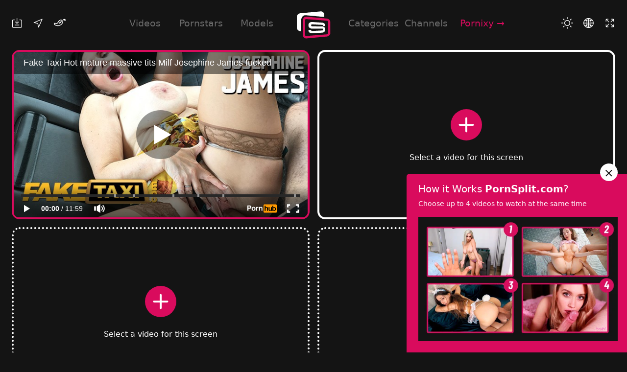

--- FILE ---
content_type: text/html; charset=UTF-8
request_url: https://pornsplit.com/2mxp6ye0
body_size: 27210
content:
<!doctype html>
<html lang="en">
	<head>

		<meta charset="utf-8">
		<meta name="viewport" content="width=device-width, initial-scale=1">

		<link rel="preload" href="/assets/css/app-v4.css" as="style" onload="this.onload=null;this.rel='stylesheet'">
		<link href="/assets/css/app-v4.css" rel="stylesheet">

		<title>Porn Split / More screens 4 pleasure</title>
		<meta name="description" content="Your Screen Porn Manager. Choose up to 4 videos to watch at the same time. YOU have the control. Be a Porn Director. Multi Screen Porn.">
		<link rel="canonical" href="https://pornsplit.com" />
		<meta name="keywords" content="videos,porn,free,watch,4,screens,manager,split,pornstar,sex,movies,adult,amateur,4k,hd,babes,teens,multiple,multi,screen,video,pornstars">
		<link rel="dns-prefetch" href="https://prny.uno">
		<link rel="dns-prefetch" href="https://ew-ph.ypncdn.com">
		<meta name="mobile-web-app-capable" content="yes">
		<meta name="RATING" content="RTA-5042-1996-1400-1577-RTA" />

		<link rel="apple-touch-icon" sizes="180x180" href="/apple-touch-icon.png">
		<link rel="icon" type="image/png" sizes="32x32" href="/favicon-32x32.png">
		<link rel="icon" type="image/png" sizes="16x16" href="/favicon-16x16.png">
		<link rel="manifest" href="/site.webmanifest">
		<link rel="mask-icon" href="/safari-pinned-tab.svg" color="#d90b5d">
		<meta name="msapplication-TileColor" content="#d90b5d">
		<meta name="theme-color" content="#d90b5d">
		<meta name="apple-mobile-web-app-title" content="Porn Split">
		<meta name="application-name" content="Porn Split">

		<meta name="msapplication-config" content="/browserconfig.xml">

<script data-object="1" type="application/ld+json">
{
	"@context": "https://schema.org",
	"@type": "VideoObject",
	"name": "Porn Split / More screens 4 pleasure",
	"description": "Your Screen Porn Manager. Choose up to 4 videos to watch at the same time. YOU have the control. Be a Porn Director. Multi Screen Porn.",
	"thumbnailUrl": "https://pornsplit.com/assets/img/thumbnail-1.webp",
	"contentUrl": "https://pornsplit.com",
	"embedUrl": "",
	"uploadDate": ""
}
</script>
<script data-object="2" type="application/ld+json"></script>
<script data-object="3" type="application/ld+json"></script>
<script data-object="4" type="application/ld+json"></script>
<meta property="og:url" content="https://pornsplit.com" />
<meta property="og:type" content="video.movie" />
<meta property="og:title" content="Porn Split / More screens 4 pleasure" />
<meta property="og:description" content="Your Screen Porn Manager. Choose up to 4 videos to watch at the same time. YOU have the control. Be a Porn Director. Multi Screen Porn." />
<meta property="og:image" content="https://pornsplit.com/assets/img/thumbnail-1.webp" />
<meta property="og:image:width" content="640" />
<meta property="og:image:height" content="360" />
<!-- <meta property="og:video:url" content="" /> -->
<meta property="og:video:type" content="text/html" />
<meta property="video:duration" content="" />
<meta name="twitter:card" content="summary_large_image" />
<meta name="twitter:description" content="Your Screen Porn Manager. Choose up to 4 videos to watch at the same time. YOU have the control. Be a Porn Director. Multi Screen Porn." />
<meta name="twitter:title" content="Porn Split / More screens 4 pleasure" />
<meta name="twitter:site" content="@pornixy" />
<meta name="twitter:image" content="https://pornsplit.com/assets/img/thumbnail-1.webp" />
<meta name="twitter:creator" content="@pornixy" />
<script type="application/ld+json">{"@context": "https://schema.org", "@type": "Organization", "url": "https://pornsplit.com", "logo": "https://pornsplit.com/apple-touch-icon.png"}</script>
<script type="application/ld+json">{"@context": "https://schema.org","@type": "WebSite","url": "https://pornsplit.com/","potentialAction": {"@type": "SearchAction","target": "https://pornsplit.com/videos/{search_term_string}","query-input": "required name=search_term_string"}}</script>

		<meta name="referrer" content="origin">
		<meta name="security">
	</head>
	<body data-landing="screens" data-videos="2mxp6ye0" data-filter="" class="mode-dark pb-5 pb-lg-0 sc_screens">



	<div class="tabs d-flex"><!--
		<a class="tab-link tab-default active" data-section="screens">Screens</a>
		 <a class="tab-link"  data-section="direct">Direct URL</a> -->
		<a class="tab-link d-none d-lg-inline ms-auto"href="/videos" data-section="videos" data-translate="videos">Videos</a>
		<a class="tab-link d-none d-lg-inline"href="/pornstars" data-section="pornstars" data-translate="pornstars">Pornstars</a>
		<a class="tab-link d-none d-lg-inline"href="/models" data-section="models" data-translate="models">Models</a>
		<div id="logo" class="mx-auto mx-lg-4"><a class="align-middle" href="/">
<svg aria-label="Porn Split" version="1.1" xmlns="http://www.w3.org/2000/svg" xmlns:xlink="http://www.w3.org/1999/xlink" x="0px" y="0px" viewBox="0 0 655 655" style="enable-background:new 0 0 655 655;" xml:space="preserve">
<path class="logo_s2" d="M580.5,205.2l-387-35.8c-17.5-1.5-34.1,4.2-47,16.1c-14.5,13.3-22.8,33.3-22.8,55v272.9 c0,21.6,8.3,41.6,22.8,54.9c11.6,10.6,26.2,16.3,41.7,16.3c1.8,0,3.6-0.1,5.4-0.2l386.9-35.8l0.1,0c37.4-3.8,67.8-33.5,67.8-66.1 V271.9C648.4,238.3,617.9,208.4,580.5,205.2z M607.1,487.1c0,9.7-10,18.9-21.6,19.7c-66.7,5.3-133.3,10.5-199.8,15.7 c-66.6,5.2-133.2,10.4-199.7,15.7c-5,0.3-9.7-1.3-13.3-4.7c-4.4-4.1-6.8-10.2-6.8-17.2V237.6c0-6.9,2.4-12.9,6.9-17.1 c3.4-3.1,7.6-4.8,12-4.8c0.4,0,0.7,0,1.1,0c63.5,4.8,127.2,9.8,190.9,14.7c69.5,5.4,139.1,10.8,208.5,16.1 c12.2,1.1,21.8,9.8,21.8,19.7V487.1z"/>
<path class="logo_ss" d="M296.5,487.5c-18.3,0-35.6-6.1-48.1-17.2c-11.5-10.2-17.9-23.8-17.9-38.2v-10.5c0,0,32-0.4,41.3,1.9 c9.3,2.4,11.8,7.5,11.8,7.5c0,3.3,1.9,5.7,3.4,7.1c3.3,3,8.3,4.5,13.6,4.2L497,432.3c5.5-0.3,10.1-4.8,10.1-10v-16.2 c0-2.3-1-4.5-2.7-6.2c-1.8-1.7-4-2.4-6.7-2.6l-97.1,0.6v0l-99.1,0.6c-0.2,0-0.3,0-0.5,0c-32.6,0-60.6-19-68.3-44.8 c0,0-3-12.9-2.1-27.9c-0.5-13.9,6.4-28,17.9-38.2c13.8-12.2,33.3-18.3,53.7-17L498.4,284c29,2,51.7,25,51.7,52.4v11.3 c0,0-25.7,0.2-33.3-1.8c-7.6-2.1-9.7-10.2-9.7-10.2c0-5.1-4.6-9.7-10.1-10l-196.2-10.1c-5.4-0.3-10.3,1.3-13.6,4.2 c-1.6,1.4-3.4,3.8-3.4,7.1v13.6c0,7,8.2,13,17.8,13.1l196.2,2c28.9,0.3,52.4,22.7,52.4,50v15.9c0,27.4-22.7,50.4-51.7,52.4 l-196.2,13.3C300.3,487.4,298.4,487.5,296.5,487.5z"/>
<path class="logo_s1" d="M93.3,230.5c1.8-48.2,29.2-91.2,87.2-88.7l353.7,32.7V139c0-21.6-8.3-41.6-22.8-55 c-12.9-11.9-29.5-17.5-47.1-16.1L77.6,103.7c-37.5,3.2-68,33.1-68,66.7V381c0,32.7,30.4,62.3,67.8,66.1l16,1.5V230.5z"/>
</svg>
			<!-- <span class="me-1 d-none">|</span><span class="fw- ms-2">Porn</span> <span class="mx-1 d-none">|</span><i class="fw-normal fs-italic">Split</i><span class="ms-1 d-none">|</span> -->
		</a></div>
		<a class="tab-link d-none d-lg-inline"href="/categories" data-section="categories" data-translate="categories">Categories</a>
		<a class="tab-link d-none d-lg-inline"href="/channels" data-section="channels" data-translate="channels">Channels</a>
		<div class="tab-link dropdown d-none d-lg-inline me-auto">
			<a class="text-primary" href="//pornixy.com?utm_source=pornsplit&utm_medium=link&utm_campaign=header" target="_blank">Pornixy <span class="i-arrow">→</span></a>
			<div>
				<div class="dropdown-content">
					<a class="nav-lang" href="//swipty.com?utm_source=pornsplit&utm_medium=link&utm_campaign=header" target="_blank">Swipty <span class="i-arrow">→</span></a>
				</div>
			</div>
		</div>
	<div>

	<div class="btn-group1">

		<button data-section="direct" class="btn btn-direct btn-tip" aria-label="Import video from an URL">
			<span class="tip-title" data-translate="import">Import video from an URL</span>
			<!-- <svg xmlns="http://www.w3.org/2000/svg" width="24" height="24" fill="currentColor" class="bi bi-box-arrow-in-down-right" viewBox="0 0 16 16">
				<path fill-rule="evenodd" d="M6.364 2.5a.5.5 0 0 1 .5-.5H13.5A1.5 1.5 0 0 1 15 3.5v10a1.5 1.5 0 0 1-1.5 1.5h-10A1.5 1.5 0 0 1 2 13.5V6.864a.5.5 0 1 1 1 0V13.5a.5.5 0 0 0 .5.5h10a.5.5 0 0 0 .5-.5v-10a.5.5 0 0 0-.5-.5H6.864a.5.5 0 0 1-.5-.5z"/>
				<path fill-rule="evenodd" d="M11 10.5a.5.5 0 0 1-.5.5h-5a.5.5 0 0 1 0-1h3.793L1.146 1.854a.5.5 0 1 1 .708-.708L10 9.293V5.5a.5.5 0 0 1 1 0v5z"/>
			</svg> -->
			<svg xmlns="http://www.w3.org/2000/svg" viewBox="0 0 105 96"><path d="M83.31,19.89H72.72a2.5,2.5,0,0,0,0,5H83.31a3.33,3.33,0,0,1,3.33,3.33v50a3.33,3.33,0,0,1-3.33,3.32H19.6a3.33,3.33,0,0,1-3.33-3.32v-50a3.33,3.33,0,0,1,3.33-3.33H29.76a2.5,2.5,0,0,0,0-5H19.6a8.34,8.34,0,0,0-8.33,8.33v50a8.33,8.33,0,0,0,8.33,8.32H83.31a8.33,8.33,0,0,0,8.33-8.32v-50A8.34,8.34,0,0,0,83.31,19.89Z" fill="currentColor"/><path d="M34.62,66.59H67.85a2.5,2.5,0,0,0,0-5H34.62a2.5,2.5,0,0,0,0,5Z" fill="currentColor"/><path d="M49.41,53.31a2.48,2.48,0,0,0,1.72.69l.11,0,.11,0a2.51,2.51,0,0,0,1.72-.69l12.6-12a2.5,2.5,0,0,0-3.44-3.62l-8.38,7.94V10a2.5,2.5,0,1,0-5,0V45.88l-8.6-8.14a2.5,2.5,0,0,0-3.44,3.62Z" fill="currentColor"/></svg>
		</button>
		<button data-section="share" class="btn btn-share btn-tip" aria-label="Share this screen">
			<span class="tip-title" data-translate="share">Share</span>
			<!-- <svg xmlns="http://www.w3.org/2000/svg" width="24" height="24" fill="currentColor" class="bi bi-box-arrow-in-down-right" viewBox="0 0 16 16">
				<path fill-rule="evenodd" d="M6.364 2.5a.5.5 0 0 1 .5-.5H13.5A1.5 1.5 0 0 1 15 3.5v10a1.5 1.5 0 0 1-1.5 1.5h-10A1.5 1.5 0 0 1 2 13.5V6.864a.5.5 0 1 1 1 0V13.5a.5.5 0 0 0 .5.5h10a.5.5 0 0 0 .5-.5v-10a.5.5 0 0 0-.5-.5H6.864a.5.5 0 0 1-.5-.5z"/>
				<path fill-rule="evenodd" d="M11 10.5a.5.5 0 0 1-.5.5h-5a.5.5 0 0 1 0-1h3.793L1.146 1.854a.5.5 0 1 1 .708-.708L10 9.293V5.5a.5.5 0 0 1 1 0v5z"/>
			</svg> -->
			<svg version="1.1" xmlns="http://www.w3.org/2000/svg" xmlns:xlink="http://www.w3.org/1999/xlink" x="0px" y="0px" viewBox="0 0 105 96" style="enable-background:new 0 0 105 96;" xml:space="preserve"><path d="M53.5,84.7c-0.1,0-0.2,0-0.3,0c-1.1-0.1-2-0.9-2.2-2l-6-29.2l-28.6-6.2c-1.1-0.2-1.9-1.1-2-2.2C14.4,44,15,43,16,42.6 l64.7-28.2c0.9-0.4,2-0.2,2.8,0.5c0.7,0.7,0.9,1.8,0.5,2.8L55.8,83.2C55.4,84.1,54.5,84.7,53.5,84.7z M25.1,44.1l22.6,4.9 c1,0.2,1.7,1,1.9,1.9l4.7,23l22.6-52.5L25.1,44.1z" fill="currentColor"/></svg>
		</button>
		<a href="https://pornixy.com?utm_source=pornsplit&utm_medium=link&utm_campaign=logoicon" target="_blank" class="btn btn-prxy btn-tip"><span class="tip-title" data-translate="visit">Visit Pornixy.com</span>
			<svg aria-label="Visit Pornixy.com" version="1.1" xmlns="http://www.w3.org/2000/svg" xmlns:xlink="http://www.w3.org/1999/xlink" x="0px" y="0px" viewBox="0 0 105 96" style="enable-background:new 0 0 105 96;" xml:space="preserve" fill="currentColor">
<g>
	<path d="M99.8,23.1c-6.4-8.1-18.3-1.9-22.4,1.6c-3.2,2.5,0.5,7.9,5.3,4.7c1.7-1.7,6.6-3,6.6-3s-1.6,7.2,7.9,7.5 C102,33.6,102.3,26.8,99.8,23.1z"/>
	<path d="M74.3,32.1c0.4-4.8-9.5-8.4-14.1-7.9c-7.5,0.7-17.8,9.5-22.3,17.6c-3,5.3-6.9,11.8-13.5,10.9c-2.2-0.2-4.5-0.5-11.1-2 c-6.1-1.7-17,7.9-2.9,18.3c5.7,3.9,12.9,6.5,19.9,7.6c11.1,1.6,22.5-1.4,32.6-7.7c6.5-4.2,14.9-14.6,17.2-22.3 C82.9,36.3,78.7,32.1,74.3,32.1z M63.8,61.1c-8.5,8.5-23.2,11.1-31.5,10.1C24,70.4,12.9,64,11.6,62c-1.9-1.8-1-5.8,1.8-5.3 c12.9,3.5,19,2.9,24.1-4c5.5-7.5,14.2-20.9,21.7-22.3c5.8-1,11.2,3.4,9.6,6.6C80.1,35.1,74.6,50.2,63.8,61.1z"/>
	<path d="M43.5,58.2C54.6,57.7,71,42.3,68.6,37.5C59.4,37,43.5,50.4,43.5,58.2z"/>
</g>
</svg>
		</a>
	</div>

	<div class="btn-group2">

		<button data-action="mode" id="btn-light" class="btn btn-mode btn-tip">
			<span class="tip-title" data-translate="mode_light">Light Mode</span>
			<svg aria-label="Light Mode" xmlns="http://www.w3.org/2000/svg" viewBox="0 0 83.8 83.8"><path d="M52.5,26.89A21.11,21.11,0,1,0,73.61,48,21.13,21.13,0,0,0,52.5,26.89Zm0,37.22A16.11,16.11,0,1,1,68.61,48,16.13,16.13,0,0,1,52.5,64.11Z" transform="translate(-10.6 -6.1)" fill="currentColor"/><path d="M52.5,19.9A2.5,2.5,0,0,0,55,17.4V8.6a2.5,2.5,0,0,0-5,0v8.8A2.5,2.5,0,0,0,52.5,19.9Z" transform="translate(-10.6 -6.1)" fill="currentColor"/><path d="M52.5,76.1A2.5,2.5,0,0,0,50,78.6v8.8a2.5,2.5,0,0,0,5,0V78.6A2.5,2.5,0,0,0,52.5,76.1Z" transform="translate(-10.6 -6.1)" fill="currentColor"/><path d="M91.9,45.5H83.1a2.5,2.5,0,0,0,0,5h8.8a2.5,2.5,0,0,0,0-5Z" transform="translate(-10.6 -6.1)" fill="currentColor"/><path d="M24.4,48a2.5,2.5,0,0,0-2.5-2.5H13.1a2.5,2.5,0,0,0,0,5h8.8A2.5,2.5,0,0,0,24.4,48Z" transform="translate(-10.6 -6.1)" fill="currentColor"/><path d="M74.14,28.86a2.49,2.49,0,0,0,1.77-.73l6.22-6.22a2.5,2.5,0,0,0-3.54-3.54l-6.22,6.22a2.5,2.5,0,0,0,1.77,4.27Z" transform="translate(-10.6 -6.1)" fill="currentColor"/><path d="M29.09,67.87l-6.22,6.22a2.5,2.5,0,0,0,3.54,3.54l6.22-6.22a2.5,2.5,0,0,0-3.54-3.54Z" transform="translate(-10.6 -6.1)" fill="currentColor"/><path d="M29.09,28.13a2.5,2.5,0,0,0,3.54-3.54l-6.22-6.22a2.5,2.5,0,0,0-3.54,3.54Z" transform="translate(-10.6 -6.1)" fill="currentColor"/><path d="M75.91,67.87a2.5,2.5,0,0,0-3.54,3.54l6.22,6.22a2.5,2.5,0,0,0,3.54-3.54Z" transform="translate(-10.6 -6.1)" fill="currentColor"/></svg>
		</button>
		<button data-action="mode" id="btn-dark" class="btn btn-mode btn-tip d-none">
			<span class="tip-title" data-translate="mode_dark">Dark Mode</span>
			<svg aria-label="Dark Mode" version="1.1" xmlns="http://www.w3.org/2000/svg" xmlns:xlink="http://www.w3.org/1999/xlink" x="0px" y="0px" viewBox="0 0 105 96" style="enable-background:new 0 0 105 96;" xml:space="preserve" fill="currentColor"><path d="M57.6,85.9C57.6,85.9,57.6,85.9,57.6,85.9c-26.2-0.4-38.1-20.3-38.1-38.6c0-13.6,7-31.5,26.8-37c0.9-0.2,1.8,0,2.4,0.7 c0.6,0.7,0.7,1.7,0.3,2.5c-2.6,5.1-4,10.9-4,16.9c0,16.2,10.5,33.7,33.6,34.1c3.6-0.1,7-0.5,10.2-1.4c0.9-0.2,1.8,0,2.4,0.7 c0.6,0.7,0.7,1.7,0.3,2.5C84.8,78.6,72.9,85.6,57.6,85.9L57.6,85.9C57.7,85.9,57.7,85.9,57.6,85.9z M57.6,81.4 C57.6,81.4,57.6,81.4,57.6,81.4C57.6,81.4,57.6,81.4,57.6,81.4L57.6,81.4C57.6,81.4,57.6,81.4,57.6,81.4c11.6-0.2,21-4.8,27-13 c-2,0.3-4,0.4-6.1,0.5c0,0-0.1,0-0.1,0c-26.2-0.4-38.1-20.3-38.1-38.6c0-4.8,0.8-9.6,2.4-14C29,22.4,24,36.4,24,47.2 C24,63.4,34.5,81,57.6,81.4L57.6,81.4z"/></svg>
		</button>

		<button aria-label="Change Language" class="btn btn-language btn-tip dropdown">
			<span class="tip-title" data-translate="language">Change Language</span>
<svg version="1.1" xmlns="http://www.w3.org/2000/svg" xmlns:xlink="http://www.w3.org/1999/xlink" x="0px" y="0px" viewBox="0 0 105 96" style="enable-background:new 0 0 105 96;" xml:space="preserve" fill="currentColor">
<path d="M87,69.1L87,69.1L87,69.1c3.8-6.1,5.9-13.4,5.9-21.1c0-10-3.7-19.2-9.7-26.2l0,0l0,0c-7-8.1-17.1-13.5-28.5-14.1l0,0l0,0
	c-0.8,0-1.5-0.1-2.3-0.1s-1.5,0-2.3,0.1l0,0l0,0c-11.4,0.6-21.5,6-28.5,14.1l0,0l0,0c-1.1,1.3-2.1,2.6-3,4l0,0l0,0
	c-4.2,6.4-6.7,14-6.7,22.2c0,7.7,2.2,14.9,5.9,21.1l0,0l0,0c0.4,0.7,0.9,1.3,1.3,2c0,0.1,0.1,0.1,0.1,0.2
	c7.3,10.4,19.4,17.2,33.1,17.2S78,81.7,85.4,71.3c0-0.1,0.1-0.1,0.1-0.2C86.2,70.4,86.6,69.7,87,69.1z M74.3,45.5
	c-0.2-5.1-0.8-9.8-1.8-14.2c3.5-0.8,6.7-1.9,9.4-3.2c3.4,5,5.5,10.9,6,17.3H74.3V45.5z M69.3,45.5H55v-12c4.4-0.1,8.7-0.5,12.6-1.2
	C68.5,36.3,69.1,40.7,69.3,45.5z M55,28.5V13c4.3,1.5,8.4,6.6,11.1,14.5C62.7,28,59,28.4,55,28.5z M50,13v15.5
	c-4-0.1-7.7-0.5-11.1-1C41.6,19.6,45.7,14.5,50,13z M50,33.5v12H35.7c0.2-4.8,0.8-9.2,1.7-13.2C41.3,33,45.6,33.4,50,33.5z M50,50.5
	v10.3c-4.6,0.1-8.9,0.5-12.9,1.2c-0.7-3.5-1.2-7.4-1.3-11.5H50z M50,65.8V83c-4.5-1.6-9-7.4-11.7-16.1C41.9,66.3,45.8,65.9,50,65.8z
	 M55,83V65.8c4.2,0.1,8.1,0.5,11.7,1.1C64,75.6,59.5,81.4,55,83z M55,60.8V50.5h14.3c-0.1,4.2-0.6,8-1.3,11.5
	C63.9,61.3,59.6,60.9,55,60.8z M74.3,50.5h13.6c-0.4,5.8-2.2,11.3-5.1,16c-2.8-1.4-6.2-2.6-9.9-3.5C73.6,59.1,74.1,54.9,74.3,50.5z
	 M78.7,24.1c-2.2,0.9-4.7,1.7-7.6,2.4c-1.5-4.6-3.5-8.5-5.9-11.6C70.4,16.9,75,20.1,78.7,24.1z M39.8,14.9c-2.4,3.1-4.4,7-5.9,11.6
	c-2.8-0.7-5.4-1.5-7.6-2.4C30,20.1,34.6,16.9,39.8,14.9z M32.6,31.3c-1,4.3-1.7,9.1-1.8,14.2H17.2c0.4-6.4,2.6-12.3,6-17.3
	C25.9,29.4,29,30.5,32.6,31.3z M17.2,50.5h13.6c0.1,4.4,0.6,8.6,1.5,12.5c-3.7,0.9-7.1,2.1-9.9,3.5C19.4,61.8,17.6,56.3,17.2,50.5z
	 M25.3,70.6c2.3-1,5-2,8.2-2.7c1.6,5.3,3.8,9.8,6.4,13.2C34.1,78.9,29.1,75.3,25.3,70.6z M65.2,81.1c2.6-3.4,4.8-7.9,6.4-13.2
	c3.1,0.8,5.9,1.7,8.2,2.7C75.9,75.3,70.9,78.9,65.2,81.1z"/>
</svg>
			<div id="language" class="">
				<!-- <button class="btn btn-drop fw-bold">EN</button> -->
				<div class="dropdown-content">
					<a class="nav-lang" data-lang="en" href="#" lang="en" xml:lang="en"><img src="[data-uri]"/><span>English</span></a>
					<a class="nav-lang" data-lang="es" href="#" lang="es" xml:lang="es"><img src="[data-uri]"/><span>Español</span></a>
					<a class="nav-lang" data-lang="ru" href="#" lang="ru" xml:lang="ru"><img src="[data-uri]"/><span>Русский</span></a>
					<a class="nav-lang" data-lang="tr" href="#" lang="tr" xml:lang="tr"><img src="[data-uri]"/><span>Türk</span></a>
					<a class="nav-lang" data-lang="de" href="#" lang="de" xml:lang="de"><img src="[data-uri]"/><span>Deutsch</span></a>
					<a class="nav-lang" data-lang="fr" href="#" lang="fr" xml:lang="fr"><img src="[data-uri]"/><span>Français</span></a>
					<a class="nav-lang" data-lang="it" href="#" lang="it" xml:lang="it"><img src="[data-uri]"/><span>Italiano</span></a>
					<a class="nav-lang" data-lang="pt" href="#" lang="pt" xml:lang="pt"><img src="[data-uri]"/><span>Português</span></a>
					<a class="nav-lang" data-lang="pl" href="#" lang="pl" xml:lang="pl"><img src="[data-uri]"/><span>Polski</span></a>
					<a class="nav-lang" data-lang="nl" href="#" lang="nl" xml:lang="nl"><img src="[data-uri]"/><span>Dutch</span></a>
					<a class="nav-lang" data-lang="cs" href="#" lang="cs" xml:lang="cs"><img src="[data-uri]"/><span>Czech</span></a>
					<a class="nav-lang" data-lang="zh" href="#" lang="zh" xml:lang="zh"><img src="[data-uri]"/><span>中文</span></a>
					<a class="nav-lang" data-lang="ja" href="#" lang="ja" xml:lang="ja"><img src="[data-uri]"/><span>日本語</span></a>
					<a class="nav-lang" data-lang="id" href="#" lang="id" xml:lang="id"><img src="[data-uri]"/><span>Bahasa Indonesia</span></a>
					<a class="nav-lang" data-lang="ar" href="#" lang="ar" xml:lang="ar"><img src="[data-uri]"/><span>العربية</span></a>
					<a class="nav-lang" data-lang="ko" href="#" lang="ko" xml:lang="ko"><img src="[data-uri]"/><span>한국어</span></a>
					<a class="nav-lang" data-lang="no" href="#" lang="no" xml:lang="no"><img src="[data-uri]"/><span>Norsk</span></a>
					<a class="nav-lang" data-lang="sv" href="#" lang="sv" xml:lang="sv"><img src="[data-uri]"/><span>Svenska</span></a>
					<a class="nav-lang" data-lang="hi" href="#" lang="hi" xml:lang="hi"><img src="[data-uri]"/><span>हिन्दी</span></a>
					<a class="nav-lang" data-lang="th" href="#" lang="th" xml:lang="th"><img src="[data-uri]"/><span>ไทย</span></a>
					<a class="nav-lang" data-lang="el" href="#" lang="el" xml:lang="el"><img src="[data-uri]"/><span>Ελληνικά</span></a>
				</div>
			</div>
		</button>

		<button aria-label="Full Screen" data-action="fullscreen" id="btn-fullscreen" class="btn btn-fullscreen btn-tip" onclick="fullscreen()">
			<span class="tip-title" data-translate="full_enter">Full Screen</span>
<svg version="1.1" xmlns="http://www.w3.org/2000/svg" xmlns:xlink="http://www.w3.org/1999/xlink" x="0px" y="0px" viewBox="0 0 105 96" style="enable-background:new 0 0 105 96;" xml:space="preserve" fill="currentColor">
<g>
	<path d="M43.9,54.1c-0.6,0-1.3,0.2-1.8,0.7L23.9,73.2l-0.3-11.8c0-1.4-1.1-2.4-2.5-2.4c0,0,0,0-0.1,0c-1.4,0-2.5,1.2-2.4,2.6
		L19,78.8c0,0.8,0.4,1.5,1,1.9c0.4,0.4,1,0.6,1.6,0.7L39,81.9c1.3,0,2.5-1.1,2.6-2.4c0-1.4-1.1-2.5-2.4-2.6l-11.5-0.3l18.1-18.2
		c1-1,1-2.6,0-3.5C45.2,54.4,44.6,54.1,43.9,54.1z"/>
	<path d="M84,58.9C84,58.9,84,58.9,84,58.9c-1.4,0-2.5,1.1-2.6,2.4l-0.3,11.8L62.8,54.9c-0.5-0.5-1.1-0.7-1.8-0.7s-1.3,0.2-1.8,0.7
		c-1,1-1,2.6,0,3.5l18.2,18.2l-11.5,0.3c-1.4,0-2.5,1.2-2.4,2.6s1.2,2.5,2.6,2.4l17.4-0.5c0.6,0,1.1-0.2,1.5-0.6
		c0.6-0.4,1-1.2,1.1-2l0.5-17.4C86.5,60.1,85.4,58.9,84,58.9z"/>
	<path d="M27.6,19.4l11.5-0.3c1.4,0,2.5-1.2,2.4-2.6c0-1.4-1.1-2.4-2.5-2.4c0,0,0,0-0.1,0l-17.4,0.5c-0.6,0-1.2,0.3-1.6,0.7
		c-0.6,0.4-0.9,1.1-1,1.9l-0.5,17.4c0,1.4,1.1,2.5,2.4,2.6c1.4,0,2.5-1.1,2.6-2.4l0.3-11.8l18.3,18.3c1,1,2.6,1,3.5,0
		c1-1,1-2.6,0-3.5L27.6,19.4z"/>
	<path d="M62.8,41.1l18.3-18.3l0.3,11.8c0,1.4,1.2,2.5,2.6,2.4c1.4,0,2.5-1.2,2.4-2.6L86,17.2c0-0.8-0.4-1.4-0.9-1.9
		c-0.4-0.4-1-0.7-1.6-0.7L66,14.1c0,0,0,0-0.1,0c-1.4,0-2.5,1.1-2.5,2.4c0,1.4,1.1,2.5,2.4,2.6l11.5,0.3L59.3,37.6c-1,1-1,2.6,0,3.5
		C60.3,42.1,61.9,42.1,62.8,41.1z"/>
</g>
</svg>

		</button>
		<button aria-label="Exit Full Screen" data-action="fullscreen" id="btn-outscreen" class="btn btn-fullscreen btn-tip d-none" onclick="fullscreen()">
			<span class="tip-title" data-translate="full_exit">Exit Full Screen</span>
			<svg version="1.1" xmlns="http://www.w3.org/2000/svg" xmlns:xlink="http://www.w3.org/1999/xlink" x="0px" y="0px" viewBox="0 0 105 96" style="enable-background:new 0 0 105 96;" xml:space="preserve" fill="currentColor">
	<g>
		<path d="M45,55.3c-0.4-0.4-1-0.6-1.6-0.7L26,54.1c-1.3,0-2.5,1.1-2.6,2.4c0,1.4,1.1,2.5,2.4,2.6l11.5,0.3L19.3,77.6
			c-1,1-1,2.6,0,3.5c0.5,0.5,1.1,0.7,1.8,0.7s1.3-0.2,1.8-0.7l18.3-18.3l0.3,11.8c0,1.4,1.1,2.4,2.5,2.4c0,0,0,0,0.1,0
			c1.4,0,2.5-1.2,2.4-2.6L46,57.2C46,56.4,45.6,55.7,45,55.3z"/>
		<path d="M67.6,59.4l11.5-0.3c1.4,0,2.5-1.2,2.4-2.6s-1.2-2.5-2.6-2.4l-17.4,0.5c-0.6,0-1.1,0.2-1.5,0.6c-0.6,0.4-1,1.2-1.1,2
			l-0.5,17.4c0,1.4,1.1,2.5,2.4,2.6c0,0,0,0,0.1,0c1.4,0,2.5-1.1,2.5-2.4l0.3-11.8l18.3,18.3c0.5,0.5,1.1,0.7,1.8,0.7
			s1.3-0.2,1.8-0.7c1-1,1-2.6,0-3.5L67.6,59.4z"/>
		<path d="M44,18.9c-1.4,0-2.5,1.1-2.6,2.4l-0.3,11.8L22.8,14.9c-1-1-2.6-1-3.5,0c-1,1-1,2.6,0,3.5l18.1,18.2l-11.5,0.3
			c-1.4,0-2.5,1.2-2.4,2.6c0,1.4,1.1,2.4,2.5,2.4c0,0,0,0,0.1,0l17.4-0.5c0.6,0,1.2-0.3,1.6-0.7c0.6-0.4,0.9-1.1,1-1.9l0.5-17.4
			C46.5,20.1,45.4,18.9,44,18.9z"/>
		<path d="M60,40.7c0.4,0.4,1,0.7,1.6,0.7L79,41.9c0,0,0,0,0.1,0c1.4,0,2.5-1.1,2.5-2.4c0-1.4-1.1-2.5-2.4-2.6l-11.5-0.3l18.2-18.2
			c1-1,1-2.6,0-3.5c-1-1-2.6-1-3.5,0L63.9,33.2l-0.3-11.8c0-1.4-1.2-2.5-2.6-2.4c-1.4,0-2.5,1.2-2.4,2.6L59,38.8
			C59,39.6,59.4,40.2,60,40.7z"/>
	</g>
</svg>

		</button>

	</div>

	<button class="btn-top btn-tip d-none" aria-label="Go to top"><span class="tip-title" data-translate="gototop">Go to top</span><svg xmlns="http://www.w3.org/2000/svg" viewBox="0 0 105 96"><path d="M86.19,46H28.84L50.4,24.7a2.5,2.5,0,0,0-3.51-3.55L21,46.67a2.54,2.54,0,0,0-.72,1.56s0,.05,0,.08a2.56,2.56,0,0,0,0,.62,1.67,1.67,0,0,0,.08.3c0,.07.05.15.08.22a2.61,2.61,0,0,0,.53.83L46.89,75.81a2.5,2.5,0,0,0,1.76.72,2.5,2.5,0,0,0,1.75-4.28L28.89,51h57.3a2.5,2.5,0,0,0,0-5Z" fill="currentColor"/></svg></button>
	<button data-section="screens" class="btn-back btn-back-1 d-none" aria-label="Back to screens"><svg xmlns="http://www.w3.org/2000/svg" viewBox="0 0 105 96"><path d="M86.19,46H28.84L50.4,24.7a2.5,2.5,0,0,0-3.51-3.55L21,46.67a2.54,2.54,0,0,0-.72,1.56s0,.05,0,.08a2.56,2.56,0,0,0,0,.62,1.67,1.67,0,0,0,.08.3c0,.07.05.15.08.22a2.61,2.61,0,0,0,.53.83L46.89,75.81a2.5,2.5,0,0,0,1.76.72,2.5,2.5,0,0,0,1.75-4.28L28.89,51h57.3a2.5,2.5,0,0,0,0-5Z" fill="currentColor"/></svg></button>
	<button data-section="screens" class="btn-back btn-back-2 btn-tip d-none" aria-label="Back to screens"><span class="tip-title" data-translate="back_screens">Back to screens</span><!-- &times; ←--><svg xmlns="http://www.w3.org/2000/svg" viewBox="0 0 105 96"><path d="M86.19,46H28.84L50.4,24.7a2.5,2.5,0,0,0-3.51-3.55L21,46.67a2.54,2.54,0,0,0-.72,1.56s0,.05,0,.08a2.56,2.56,0,0,0,0,.62,1.67,1.67,0,0,0,.08.3c0,.07.05.15.08.22a2.61,2.61,0,0,0,.53.83L46.89,75.81a2.5,2.5,0,0,0,1.76.72,2.5,2.5,0,0,0,1.75-4.28L28.89,51h57.3a2.5,2.5,0,0,0,0-5Z" fill="currentColor"/></svg></button>

		</div>
	</div>

	<div id="screens" class="tabcontent px-3 px-lg-4 pb-3">

		<div class="row d-flex flex-wrap g-3 mb-4 mb-lg-5">

				<div class="order-1 col-lg-6">
					<div id="video-split-1" class="ratio ratio-16x9 video-empty">
						<div class="video-iframe ratio ratio-16x9"></div>
						<div data-btn="addvideo" data-screen="1" class="div-add">
							<button class="btn-add btn" aria-label="Select a video for this screen"><span class="btn-plus">
<svg version="1.1" xmlns="http://www.w3.org/2000/svg" xmlns:xlink="http://www.w3.org/1999/xlink" x="0px" y="0px" viewBox="0 0 105 96" style="enable-background:new 0 0 105 96;" xml:space="preserve" fill="currentColor">
<path d="M84.9,43.5H57V15.6c0-2.5-2-4.5-4.5-4.5c-2.5,0-4.5,2-4.5,4.5v27.9H20.1c-2.5,0-4.5,2-4.5,4.5s2,4.5,4.5,4.5H48v27.9 c0,2.5,2,4.5,4.5,4.5c2.5,0,4.5-2,4.5-4.5V52.5h27.9c2.5,0,4.5-2,4.5-4.5S87.3,43.5,84.9,43.5z"/>
</svg>
							</span></button>
							<p class="mb-auto" data-translate="select">Select a video for this screen</p>
						</div>
						<div class="div-info">
							<div class="--d-flex --flex-column m-4">
								<div class="d-flex mb-0 mb-sm-3">
									<div class="d-none d-sm-block w-50"><img data-info="image" src="https://cdn.pornixy.com/img/default-lg.png" class="img-fluid" width="640" height="360" alt="Video thumbnail"></div>
									<dl class="--w-50 ps-sm-4 mb-0">
										<dt class="visually-hidden" data-translate="quality">Quality / Duration</dt>
										<dd class="d-none d-md-block"><strong class="badge border border-primary bg-primary text-dark text-uppercase me-2" data-info="quality"></strong><strong class="badge border border-primary text-primary" data-info="duration"></strong></dd>
										<dt data-label="pornstars" class="dt-label" data-translate="pornstars">Pornstars</dt><dd><strong data-info="pornstars" class="h5"></strong></dd>
										<dt data-label="channel" class="dt-label" data-translate="channel">Channel</dt><dd><strong data-info="channel" class="h5"></strong></dd>
									</dl>
								</div>
								<h2 data-info="title" class="video-title"></h2>
								<a href="//swipty.com" class="btn btn-sm btn-light d-md-none --mt-auto me-2 mt-4" data-info="link" data-site="swipty" data-translate="watch_2" target="_blank">Watch it on Swipty.com <span class="i-arrow">→</span></a>
								<a href="//swipty.com" class="btn btn-lg btn-light d-none d-md-inline-block fw-bold --mt-auto me-3 mt-4" data-info="link" data-site="swipty" data-translate="watch_2" target="_blank">Watch it on Swipty.com <span class="i-arrow">→</span></a>
								<a href="//pornixy.com" class="btn btn-sm btn-primary d-md-none --mt-auto mt-4" data-info="link" data-site="pornixy" data-translate="watch" target="_blank">Watch it on Pornixy.com <span class="i-arrow">→</span></a>
								<a href="//pornixy.com" class="btn btn-lg btn-primary d-none d-md-inline-block fw-bold --mt-auto mt-4" data-info="link" data-site="pornixy" data-translate="watch" target="_blank">Watch it on Pornixy.com <span class="i-arrow">→</span></a>
							</div>
						</div>
						<button data-btn="removevideo" data-screen="1" class="btn-action btn-remove btn btn-primary btn-tip" aria-label="Change this video screen">
							<span class="tip-title" data-translate="change">Change this video screen</span>
<svg fill="currentColor" version="1.1" xmlns="http://www.w3.org/2000/svg" xmlns:xlink="http://www.w3.org/1999/xlink" x="0px" y="0px" viewBox="0 0 105 96" style="enable-background:new 0 0 105 96;" xml:space="preserve">
<path d="M84.9,45.5H55V15.6c0-1.4-1.1-2.5-2.5-2.5S50,14.3,50,15.6v29.9H20.1c-1.4,0-2.5,1.1-2.5,2.5s1.1,2.5,2.5,2.5H50v29.9 c0,1.4,1.1,2.5,2.5,2.5s2.5-1.1,2.5-2.5V50.5h29.9c1.4,0,2.5-1.1,2.5-2.5S86.2,45.5,84.9,45.5z"/>
</svg>
						</button>
						<button data-screen="1" class="btn-action btn-switch btn btn-dark text-primary btn-tip" aria-label="Switch between screens">
							<span class="tip-title" data-translate="switch">Switch between screens</span>
<svg xmlns="http://www.w3.org/2000/svg" width="16" height="16" fill="currentColor" class="bi bi-arrow-left-right" viewBox="0 0 16 16">
	<path fill-rule="evenodd" d="M1 11.5a.5.5 0 0 0 .5.5h11.793l-3.147 3.146a.5.5 0 0 0 .708.708l4-4a.5.5 0 0 0 0-.708l-4-4a.5.5 0 0 0-.708.708L13.293 11H1.5a.5.5 0 0 0-.5.5zm14-7a.5.5 0 0 1-.5.5H2.707l3.147 3.146a.5.5 0 1 1-.708.708l-4-4a.5.5 0 0 1 0-.708l4-4a.5.5 0 1 1 .708.708L2.707 4H14.5a.5.5 0 0 1 .5.5z"/>
</svg>
						</button>
						<button data-screen="1" class="btn-action btn-data btn btn-dark text-primary btn-tip" aria-label="View video details">
							<span class="tip-title" data-translate="details">View video details</span>
<svg version="1.1" class="icon icon-info" xmlns="http://www.w3.org/2000/svg" xmlns:xlink="http://www.w3.org/1999/xlink" x="0px" y="0px" viewBox="0 0 105 96" style="enable-background:new 0 0 105 96;" xml:space="preserve" fill="currentColor">
	<path d="M82.3,49.3H22.5c-0.8,0-1.5-0.7-1.5-1.5s0.7-1.5,1.5-1.5h59.8c0.8,0,1.5,0.7,1.5,1.5S83.1,49.3,82.3,49.3z"/>
	<path d="M82.3,29.3H22.5c-0.8,0-1.5-0.7-1.5-1.5s0.7-1.5,1.5-1.5h59.8c0.8,0,1.5,0.7,1.5,1.5S83.1,29.3,82.3,29.3z"/>
	<path d="M48.1,69.3H22.5c-0.8,0-1.5-0.7-1.5-1.5s0.7-1.5,1.5-1.5h25.6c0.8,0,1.5,0.7,1.5,1.5S49,69.3,48.1,69.3z"/>
</svg>
		<svg xmlns="http://www.w3.org/2000/svg" width="16" height="16" fill="#ffffff" class="icon-info icon-close d-none" viewBox="0 0 16 16">
		<path fill-rule="evenodd" d="M13.854 2.146a.5.5 0 0 1 0 .708l-11 11a.5.5 0 0 1-.708-.708l11-11a.5.5 0 0 1 .708 0Z"/>
		<path fill-rule="evenodd" d="M2.146 2.146a.5.5 0 0 0 0 .708l11 11a.5.5 0 0 0 .708-.708l-11-11a.5.5 0 0 0-.708 0Z"/>
		</svg>
						</button>
					</div>
				</div>
				<div class="order-2 col-lg-6">
					<div id="video-split-2" class="ratio ratio-16x9 video-empty">
						<div class="video-iframe ratio ratio-16x9"></div>
						<div data-btn="addvideo" data-screen="2" class="div-add">
							<button class="btn-add btn" aria-label="Select a video for this screen"><span class="btn-plus">
<svg version="1.1" xmlns="http://www.w3.org/2000/svg" xmlns:xlink="http://www.w3.org/1999/xlink" x="0px" y="0px" viewBox="0 0 105 96" style="enable-background:new 0 0 105 96;" xml:space="preserve" fill="currentColor">
<path d="M84.9,43.5H57V15.6c0-2.5-2-4.5-4.5-4.5c-2.5,0-4.5,2-4.5,4.5v27.9H20.1c-2.5,0-4.5,2-4.5,4.5s2,4.5,4.5,4.5H48v27.9 c0,2.5,2,4.5,4.5,4.5c2.5,0,4.5-2,4.5-4.5V52.5h27.9c2.5,0,4.5-2,4.5-4.5S87.3,43.5,84.9,43.5z"/>
</svg>
							</span></button>
							<p class="mb-auto" data-translate="select">Select a video for this screen</p>
						</div>
						<div class="div-info">
							<div class="--d-flex --flex-column m-4">
								<div class="d-flex mb-0 mb-sm-3">
									<div class="d-none d-sm-block w-50"><img data-info="image" src="https://cdn.pornixy.com/img/default-lg.png" class="img-fluid" width="640" height="360" alt="Video thumbnail"></div>
									<dl class="--w-50 ps-sm-4 mb-0">
										<dt class="visually-hidden" data-translate="quality">Quality / Duration</dt>
										<dd class="d-none d-md-block"><strong class="badge border border-primary bg-primary text-dark text-uppercase me-2" data-info="quality"></strong><strong class="badge border border-primary text-primary" data-info="duration"></strong></dd>
										<dt data-label="pornstars" class="dt-label" data-translate="pornstars">Pornstars</dt><dd><strong data-info="pornstars" class="h5"></strong></dd>
										<dt data-label="channel" class="dt-label" data-translate="channel">Channel</dt><dd><strong data-info="channel" class="h5"></strong></dd>
									</dl>
								</div>
								<h2 data-info="title" class="video-title"></h2>
								<a href="//swipty.com" class="btn btn-sm btn-light d-md-none --mt-auto me-2 mt-4" data-info="link" data-site="swipty" data-translate="watch_2" target="_blank">Watch it on Swipty.com <span class="i-arrow">→</span></a>
								<a href="//swipty.com" class="btn btn-lg btn-light d-none d-md-inline-block fw-bold --mt-auto me-3 mt-4" data-info="link" data-site="swipty" data-translate="watch_2" target="_blank">Watch it on Swipty.com <span class="i-arrow">→</span></a>
								<a href="//pornixy.com" class="btn btn-sm btn-primary d-md-none --mt-auto mt-4" data-info="link" data-site="pornixy" data-translate="watch" target="_blank">Watch it on Pornixy.com <span class="i-arrow">→</span></a>
								<a href="//pornixy.com" class="btn btn-lg btn-primary d-none d-md-inline-block fw-bold --mt-auto mt-4" data-info="link" data-site="pornixy" data-translate="watch" target="_blank">Watch it on Pornixy.com <span class="i-arrow">→</span></a>
							</div>
						</div>
						<button data-btn="removevideo" data-screen="2" class="btn-action btn-remove btn btn-primary btn-tip" aria-label="Change this video screen">
							<span class="tip-title" data-translate="change">Change this video screen</span>
<svg fill="currentColor" version="1.1" xmlns="http://www.w3.org/2000/svg" xmlns:xlink="http://www.w3.org/1999/xlink" x="0px" y="0px" viewBox="0 0 105 96" style="enable-background:new 0 0 105 96;" xml:space="preserve">
<path d="M84.9,45.5H55V15.6c0-1.4-1.1-2.5-2.5-2.5S50,14.3,50,15.6v29.9H20.1c-1.4,0-2.5,1.1-2.5,2.5s1.1,2.5,2.5,2.5H50v29.9 c0,1.4,1.1,2.5,2.5,2.5s2.5-1.1,2.5-2.5V50.5h29.9c1.4,0,2.5-1.1,2.5-2.5S86.2,45.5,84.9,45.5z"/>
</svg>
						</button>
						<button data-screen="2" class="btn-action btn-switch btn btn-dark text-primary btn-tip" aria-label="Switch between screens">
							<span class="tip-title" data-translate="switch">Switch between screens</span>
<svg xmlns="http://www.w3.org/2000/svg" width="16" height="16" fill="currentColor" class="bi bi-arrow-left-right" viewBox="0 0 16 16">
	<path fill-rule="evenodd" d="M1 11.5a.5.5 0 0 0 .5.5h11.793l-3.147 3.146a.5.5 0 0 0 .708.708l4-4a.5.5 0 0 0 0-.708l-4-4a.5.5 0 0 0-.708.708L13.293 11H1.5a.5.5 0 0 0-.5.5zm14-7a.5.5 0 0 1-.5.5H2.707l3.147 3.146a.5.5 0 1 1-.708.708l-4-4a.5.5 0 0 1 0-.708l4-4a.5.5 0 1 1 .708.708L2.707 4H14.5a.5.5 0 0 1 .5.5z"/>
</svg>
						</button>
						<button data-screen="2" class="btn-action btn-data btn btn-dark text-primary btn-tip" aria-label="View video details">
							<span class="tip-title" data-translate="details">View video details</span>
<svg version="1.1" class="icon icon-info" xmlns="http://www.w3.org/2000/svg" xmlns:xlink="http://www.w3.org/1999/xlink" x="0px" y="0px" viewBox="0 0 105 96" style="enable-background:new 0 0 105 96;" xml:space="preserve" fill="currentColor">
	<path d="M82.3,49.3H22.5c-0.8,0-1.5-0.7-1.5-1.5s0.7-1.5,1.5-1.5h59.8c0.8,0,1.5,0.7,1.5,1.5S83.1,49.3,82.3,49.3z"/>
	<path d="M82.3,29.3H22.5c-0.8,0-1.5-0.7-1.5-1.5s0.7-1.5,1.5-1.5h59.8c0.8,0,1.5,0.7,1.5,1.5S83.1,29.3,82.3,29.3z"/>
	<path d="M48.1,69.3H22.5c-0.8,0-1.5-0.7-1.5-1.5s0.7-1.5,1.5-1.5h25.6c0.8,0,1.5,0.7,1.5,1.5S49,69.3,48.1,69.3z"/>
</svg>
<svg xmlns="http://www.w3.org/2000/svg" width="16" height="16" fill="#ffffff" class="icon-info icon-close d-none" viewBox="0 0 16 16">
		<path fill-rule="evenodd" d="M13.854 2.146a.5.5 0 0 1 0 .708l-11 11a.5.5 0 0 1-.708-.708l11-11a.5.5 0 0 1 .708 0Z"/>
		<path fill-rule="evenodd" d="M2.146 2.146a.5.5 0 0 0 0 .708l11 11a.5.5 0 0 0 .708-.708l-11-11a.5.5 0 0 0-.708 0Z"/>
</svg>
						</button>
					</div>
				</div>
<!-- </div>
<div class="row row-2 --g-4"> -->
				<div class="order-3 col-lg-6">
					<div id="video-split-3" class="ratio ratio-16x9 video-empty">
						<div class="video-iframe ratio ratio-16x9"></div>
						<div data-btn="addvideo" data-screen="3" class="div-add">
							<button class="btn-add btn" aria-label="Select a video for this screen"><span class="btn-plus">
<svg version="1.1" xmlns="http://www.w3.org/2000/svg" xmlns:xlink="http://www.w3.org/1999/xlink" x="0px" y="0px" viewBox="0 0 105 96" style="enable-background:new 0 0 105 96;" xml:space="preserve" fill="currentColor">
<path d="M84.9,43.5H57V15.6c0-2.5-2-4.5-4.5-4.5c-2.5,0-4.5,2-4.5,4.5v27.9H20.1c-2.5,0-4.5,2-4.5,4.5s2,4.5,4.5,4.5H48v27.9 c0,2.5,2,4.5,4.5,4.5c2.5,0,4.5-2,4.5-4.5V52.5h27.9c2.5,0,4.5-2,4.5-4.5S87.3,43.5,84.9,43.5z"/>
</svg>
							</span></button>
							<p class="mb-auto" data-translate="select">Select a video for this screen</p>
						</div>
						<div class="div-info">
							<div class="--d-flex --flex-column m-4">
								<div class="d-flex mb-0 mb-sm-3">
									<div class="d-none d-sm-block w-50"><img data-info="image" src="https://cdn.pornixy.com/img/default-lg.png" class="img-fluid" width="640" height="360" alt="Video thumbnail"></div>
									<dl class="--w-50 ps-sm-4 mb-0">
										<dt class="visually-hidden" data-translate="quality">Quality / Duration</dt>
										<dd class="d-none d-md-block"><strong class="badge border border-primary bg-primary text-dark text-uppercase me-2" data-info="quality"></strong><strong class="badge border border-primary text-primary" data-info="duration"></strong></dd>
										<dt data-label="pornstars" class="dt-label" data-translate="pornstars">Pornstars</dt><dd><strong data-info="pornstars" class="h5"></strong></dd>
										<dt data-label="channel" class="dt-label" data-translate="channel">Channel</dt><dd><strong data-info="channel" class="h5"></strong></dd>
									</dl>
								</div>
								<h2 data-info="title" class="video-title"></h2>
								<a href="//swipty.com" class="btn btn-sm btn-light d-md-none --mt-auto me-2 mt-4" data-info="link" data-site="swipty" data-translate="watch_2" target="_blank">Watch it on Swipty.com <span class="i-arrow">→</span></a>
								<a href="//swipty.com" class="btn btn-lg btn-light d-none d-md-inline-block fw-bold --mt-auto me-3 mt-4" data-info="link" data-site="swipty" data-translate="watch_2" target="_blank">Watch it on Swipty.com <span class="i-arrow">→</span></a>
								<a href="//pornixy.com" class="btn btn-sm btn-primary d-md-none --mt-auto mt-4" data-info="link" data-site="pornixy" data-translate="watch" target="_blank">Watch it on Pornixy.com <span class="i-arrow">→</span></a>
								<a href="//pornixy.com" class="btn btn-lg btn-primary d-none d-md-inline-block fw-bold --mt-auto mt-4" data-info="link" data-site="pornixy" data-translate="watch" target="_blank">Watch it on Pornixy.com <span class="i-arrow">→</span></a>
							</div>
						</div>
						<button data-btn="removevideo" data-screen="3" class="btn-action btn-remove btn btn-primary btn-tip" aria-label="Change this video screen">
							<span class="tip-title" data-translate="change">Change this video screen</span>
<svg fill="currentColor" version="1.1" xmlns="http://www.w3.org/2000/svg" xmlns:xlink="http://www.w3.org/1999/xlink" x="0px" y="0px" viewBox="0 0 105 96" style="enable-background:new 0 0 105 96;" xml:space="preserve">
<path d="M84.9,45.5H55V15.6c0-1.4-1.1-2.5-2.5-2.5S50,14.3,50,15.6v29.9H20.1c-1.4,0-2.5,1.1-2.5,2.5s1.1,2.5,2.5,2.5H50v29.9 c0,1.4,1.1,2.5,2.5,2.5s2.5-1.1,2.5-2.5V50.5h29.9c1.4,0,2.5-1.1,2.5-2.5S86.2,45.5,84.9,45.5z"/>
</svg>
						</button>
						<button data-screen="3" class="btn-action btn-switch btn btn-dark text-primary btn-tip" aria-label="Switch between screens">
							<span class="tip-title" data-translate="switch">Switch between screens</span>
<svg xmlns="http://www.w3.org/2000/svg" width="16" height="16" fill="currentColor" class="bi bi-arrow-left-right" viewBox="0 0 16 16">
	<path fill-rule="evenodd" d="M1 11.5a.5.5 0 0 0 .5.5h11.793l-3.147 3.146a.5.5 0 0 0 .708.708l4-4a.5.5 0 0 0 0-.708l-4-4a.5.5 0 0 0-.708.708L13.293 11H1.5a.5.5 0 0 0-.5.5zm14-7a.5.5 0 0 1-.5.5H2.707l3.147 3.146a.5.5 0 1 1-.708.708l-4-4a.5.5 0 0 1 0-.708l4-4a.5.5 0 1 1 .708.708L2.707 4H14.5a.5.5 0 0 1 .5.5z"/>
</svg>
						</button>
						<button data-screen="3" class="btn-action btn-data btn btn-dark text-primary btn-tip" aria-label="View video details">
							<span class="tip-title" data-translate="details">View video details</span>
<svg version="1.1" class="icon icon-info" xmlns="http://www.w3.org/2000/svg" xmlns:xlink="http://www.w3.org/1999/xlink" x="0px" y="0px" viewBox="0 0 105 96" style="enable-background:new 0 0 105 96;" xml:space="preserve" fill="currentColor">
	<path d="M82.3,49.3H22.5c-0.8,0-1.5-0.7-1.5-1.5s0.7-1.5,1.5-1.5h59.8c0.8,0,1.5,0.7,1.5,1.5S83.1,49.3,82.3,49.3z"/>
	<path d="M82.3,29.3H22.5c-0.8,0-1.5-0.7-1.5-1.5s0.7-1.5,1.5-1.5h59.8c0.8,0,1.5,0.7,1.5,1.5S83.1,29.3,82.3,29.3z"/>
	<path d="M48.1,69.3H22.5c-0.8,0-1.5-0.7-1.5-1.5s0.7-1.5,1.5-1.5h25.6c0.8,0,1.5,0.7,1.5,1.5S49,69.3,48.1,69.3z"/>
</svg>
		<svg xmlns="http://www.w3.org/2000/svg" width="16" height="16" fill="#ffffff" class="icon-info icon-close d-none" viewBox="0 0 16 16">
		<path fill-rule="evenodd" d="M13.854 2.146a.5.5 0 0 1 0 .708l-11 11a.5.5 0 0 1-.708-.708l11-11a.5.5 0 0 1 .708 0Z"/>
		<path fill-rule="evenodd" d="M2.146 2.146a.5.5 0 0 0 0 .708l11 11a.5.5 0 0 0 .708-.708l-11-11a.5.5 0 0 0-.708 0Z"/>
		</svg>
						</button>
					</div>
				</div>
				<div class="order-4 col-lg-6">
					<div id="video-split-4" class="ratio ratio-16x9 video-empty">
						<div class="video-iframe ratio ratio-16x9"></div>
						<div data-btn="addvideo" data-screen="4" class="div-add">
							<button class="btn-add btn" aria-label="Select a video for this screen"><span class="btn-plus">
<svg version="1.1" xmlns="http://www.w3.org/2000/svg" xmlns:xlink="http://www.w3.org/1999/xlink" x="0px" y="0px" viewBox="0 0 105 96" style="enable-background:new 0 0 105 96;" xml:space="preserve" fill="currentColor">
<path d="M84.9,43.5H57V15.6c0-2.5-2-4.5-4.5-4.5c-2.5,0-4.5,2-4.5,4.5v27.9H20.1c-2.5,0-4.5,2-4.5,4.5s2,4.5,4.5,4.5H48v27.9 c0,2.5,2,4.5,4.5,4.5c2.5,0,4.5-2,4.5-4.5V52.5h27.9c2.5,0,4.5-2,4.5-4.5S87.3,43.5,84.9,43.5z"/>
</svg>
							</span></button>
							<p class="mb-auto" data-translate="select">Select a video for this screen</p>
						</div>
						<div class="div-info">
							<div class="--d-flex --flex-column m-4">
								<div class="d-flex mb-0 mb-sm-3">
									<div class="d-none d-sm-block w-50"><img data-info="image" src="https://cdn.pornixy.com/img/default-lg.png" class="img-fluid" width="640" height="360" alt="Video thumbnail"></div>
									<dl class="--w-50 ps-sm-4 mb-0">
										<dt class="visually-hidden" data-translate="quality">Quality / Duration</dt>
										<dd class="d-none d-md-block"><strong class="badge border border-primary bg-primary text-dark text-uppercase me-2" data-info="quality"></strong><strong class="badge border border-primary text-primary" data-info="duration"></strong></dd>
										<dt data-label="pornstars" class="dt-label" data-translate="pornstars">Pornstars</dt><dd><strong data-info="pornstars" class="h5"></strong></dd>
										<dt data-label="channel" class="dt-label" data-translate="channel">Channel</dt><dd><strong data-info="channel" class="h5"></strong></dd>
									</dl>
								</div>
								<h2 data-info="title" class="video-title"></h2>
								<a href="//swipty.com" class="btn btn-sm btn-light d-md-none --mt-auto me-2 mt-4" data-info="link" data-site="swipty" data-translate="watch_2" target="_blank">Watch it on Swipty.com <span class="i-arrow">→</span></a>
								<a href="//swipty.com" class="btn btn-lg btn-light d-none d-md-inline-block fw-bold --mt-auto me-3 mt-4" data-info="link" data-site="swipty" data-translate="watch_2" target="_blank">Watch it on Swipty.com <span class="i-arrow">→</span></a>
								<a href="//pornixy.com" class="btn btn-sm btn-primary d-md-none --mt-auto mt-4" data-info="link" data-site="pornixy" data-translate="watch" target="_blank">Watch it on Pornixy.com <span class="i-arrow">→</span></a>
								<a href="//pornixy.com" class="btn btn-lg btn-primary d-none d-md-inline-block fw-bold --mt-auto mt-4" data-info="link" data-site="pornixy" data-translate="watch" target="_blank">Watch it on Pornixy.com <span class="i-arrow">→</span></a>
							</div>
						</div>
						<button data-btn="removevideo" data-screen="4" class="btn-action btn-remove btn btn-primary btn-tip" aria-label="Change this video screen">
							<span class="tip-title" data-translate="change">Change this video screen</span>
<svg fill="currentColor" version="1.1" xmlns="http://www.w3.org/2000/svg" xmlns:xlink="http://www.w3.org/1999/xlink" x="0px" y="0px" viewBox="0 0 105 96" style="enable-background:new 0 0 105 96;" xml:space="preserve">
<path d="M84.9,45.5H55V15.6c0-1.4-1.1-2.5-2.5-2.5S50,14.3,50,15.6v29.9H20.1c-1.4,0-2.5,1.1-2.5,2.5s1.1,2.5,2.5,2.5H50v29.9 c0,1.4,1.1,2.5,2.5,2.5s2.5-1.1,2.5-2.5V50.5h29.9c1.4,0,2.5-1.1,2.5-2.5S86.2,45.5,84.9,45.5z"/>
</svg>
						</button>
						<button data-screen="4" class="btn-action btn-switch btn btn-dark text-primary btn-tip" aria-label="Switch between screens">
							<span class="tip-title" data-translate="switch">Switch between screens</span>
<svg xmlns="http://www.w3.org/2000/svg" width="16" height="16" fill="currentColor" class="bi bi-arrow-left-right" viewBox="0 0 16 16">
	<path fill-rule="evenodd" d="M1 11.5a.5.5 0 0 0 .5.5h11.793l-3.147 3.146a.5.5 0 0 0 .708.708l4-4a.5.5 0 0 0 0-.708l-4-4a.5.5 0 0 0-.708.708L13.293 11H1.5a.5.5 0 0 0-.5.5zm14-7a.5.5 0 0 1-.5.5H2.707l3.147 3.146a.5.5 0 1 1-.708.708l-4-4a.5.5 0 0 1 0-.708l4-4a.5.5 0 1 1 .708.708L2.707 4H14.5a.5.5 0 0 1 .5.5z"/>
</svg>
						</button>
						<button data-screen="4" class="btn-action btn-data btn btn-dark text-primary btn-tip" aria-label="View video details">
							<span class="tip-title" data-translate="details">View video details</span>
<svg version="1.1" class="icon icon-info" xmlns="http://www.w3.org/2000/svg" xmlns:xlink="http://www.w3.org/1999/xlink" x="0px" y="0px" viewBox="0 0 105 96" style="enable-background:new 0 0 105 96;" xml:space="preserve" fill="currentColor">
	<path d="M82.3,49.3H22.5c-0.8,0-1.5-0.7-1.5-1.5s0.7-1.5,1.5-1.5h59.8c0.8,0,1.5,0.7,1.5,1.5S83.1,49.3,82.3,49.3z"/>
	<path d="M82.3,29.3H22.5c-0.8,0-1.5-0.7-1.5-1.5s0.7-1.5,1.5-1.5h59.8c0.8,0,1.5,0.7,1.5,1.5S83.1,29.3,82.3,29.3z"/>
	<path d="M48.1,69.3H22.5c-0.8,0-1.5-0.7-1.5-1.5s0.7-1.5,1.5-1.5h25.6c0.8,0,1.5,0.7,1.5,1.5S49,69.3,48.1,69.3z"/>
</svg>
		<svg xmlns="http://www.w3.org/2000/svg" width="16" height="16" fill="#ffffff" class="icon-info icon-close d-none" viewBox="0 0 16 16">
		<path fill-rule="evenodd" d="M13.854 2.146a.5.5 0 0 1 0 .708l-11 11a.5.5 0 0 1-.708-.708l11-11a.5.5 0 0 1 .708 0Z"/>
		<path fill-rule="evenodd" d="M2.146 2.146a.5.5 0 0 0 0 .708l11 11a.5.5 0 0 0 .708-.708l-11-11a.5.5 0 0 0-.708 0Z"/>
		</svg>
						</button>
					</div>
				</div>

			</div>

			<header class="text-center">
				<h1 class="header-h1" data-translate="title">Porn Split</h1>
				<p class="small mb-4" data-description></p>
			</header>

<section class="d-none d-lg-block">
	<div class="modal hidden">
		<h5><span data-translate="howitwork">How it works</span> <strong>PornSplit.com</strong>? <button class="btn btn-modal">⨉</button></h5>
		<p class="small" data-translate="choose">Choose up to 4 videos to watch at the same time:</p>
		<video class="lazy embed-responsive-item w-100" autoplay muted loop playsinline width="640" --height="360" poster="/assets/img/thumbnail-1.webp">
			<source data-src="https://prny.uno//b/pornsplit-v1-sm.webm" type="video/webm">
		</video>
	</div>
	<div class="overlay hidden"></div>
</section>

<!-- <button class="btn btn-open">Open Modal</button> -->
<style>

.modal {
	width: 450px;
	padding: 1.2rem 1.2rem 1rem 1.5rem;
	min-height: 250px;
	position: fixed;
	z-index: 2;
	bottom: 0;
	right: 0;
	background-color: #d90b5d;
	border-radius: 0.4rem 0 0 0;
}

.btn-modal {
	float:right;
	color:#111111;
	background:#ffffff;
	width:36px;
	height:36px;
	border-radius:50%;
	box-shadow: none;
	padding:0;
	text-align:center;
	line-height:1;
	font-size: 1.7rem;
    padding: 0 0 3px 1px;
	margin: -40px 0;
}

  
.overlay {
	position: fixed;
	top: 0;
	bottom: 0;
	left: 0;
	right: 0;
	width: 100%;
	height: 100%;/* 
	background: rgba(0, 0, 0, 0.5);
	backdrop-filter: blur(3px); */
	z-index: 1;
}

.hidden {
	display: none;
}
  
  </style>
  <script>
	const modal = document.querySelector(".modal");
	const overlay = document.querySelector(".overlay");
	//const openModalBtn = document.querySelector(".btn-open");
	const closeModalBtn = document.querySelector(".btn-modal");
  
	// close modal function
	const closeModal = function () {
		modal.classList.add("hidden");
		overlay.classList.add("hidden");
	};

	closeModalBtn.addEventListener("click", closeModal);
	overlay.addEventListener("click", closeModal);

	document.addEventListener("keydown", function (e) {
	if (e.key === "Escape" && !modal.classList.contains("hidden")) {
		closeModal();
	}
	});

	const openModal = function () {
		modal.classList.remove("hidden");
		overlay.classList.remove("hidden");
	};

	openModal();

	var lazyVideos = [].slice.call(document.querySelectorAll("video.lazy"));
	
	if ("IntersectionObserver" in window) {
		var lazyVideoObserver = new IntersectionObserver(function(entries, observer) {
			entries.forEach(function(video) {
				if (video.isIntersecting) {
					for (var source in video.target.children) {
						var videoSource = video.target.children[source];
						if (typeof videoSource.tagName === "string" && videoSource.tagName === "SOURCE") {
							videoSource.src = videoSource.dataset.src;
						}
					}
					video.target.load();
					video.target.classList.remove("lazy");
					lazyVideoObserver.unobserve(video.target);
				}
			});
		});
	
		lazyVideos.forEach(function(lazyVideo) {
			lazyVideoObserver.observe(lazyVideo);
		});
	}
</script>			<!-- <span class="tip-info" data-translate="choose_2">Choose a video to watch on this screen</span> -->
	</div>

	<div id="share" class="tabcontent px-3 px-lg-4 pb-3 text-center">
		<h4 class="h6 mt-5 mb-4" data-translate="share">Share these screens:</h4>

		<ul class="list-unstyled mb-4">
			<li class="mb-2"><a data-share="twitter" href="#" hashtag="Pornixy" data-via="Pornixy" data-related="Pornixy" target="_blank" rel="nofollow" class="fs-4 txt-link">Twitter <span class="i-arrow">→</span></a></li>
			<li class="mb-2"><a data-share="whatsapp" href="#" target="_blank" rel="nofollow" class="fs-4 txt-link">WhatsApp <span class="i-arrow">→</span></a></li>
			<li class="mb-2"><a data-share="telegram" href="#" target="_blank" class="fs-4 txt-link">Telegram <span class="i-arrow">→</span></a></li>
			<li class="mb-2"><a data-share="pinterest" href="#" target="_blank" class="fs-4 txt-link">Pinterest <span class="i-arrow">→</span></a></li>
			<li class="mb-2"><a data-share="mail" href="#" target="_blank" class="fs-4 txt-link">Email <span class="i-arrow">→</span></a></li>
			<li class="mb-2"><a data-share="reddit" href="#" target="_blank" rel="nofollow" class="fs-4 txt-link">Reddit <span class="i-arrow">→</span></a></li>
			<li class="mb-2"><a data-share="blogger" href="#" target="_blank" rel="nofollow" class="fs-4 txt-link">Blogger <span class="i-arrow">→</span></a></li>
			<li class="mb-2"><a data-share="skype" href="#" target="_blank" class="fs-4 txt-link">Skype <span class="i-arrow">→</span></a></li>
		</ul>

		<div class="d-inline-block bg-primary p-4 my-4">
			<h5 class="h6" data-translate="follow">Follow us on social media!</h5>

			<a href="//twitter.com/pornixy" rel="nofollow" class="btn-follow d-sm-inline text-white my-1 me-sm-2" target="_blank">
<svg version="1.1" xmlns="http://www.w3.org/2000/svg" width="512" height="512" viewBox="0 0 512 512" fill="currentColor">
<path d="M512 113.2c-18.8 8.4-39.1 14-60.3 16.5 21.7-13 38.3-33.6 46.2-58.1-20.3 12-42.8 20.8-66.7 25.5-19.2-20.4-46.5-33.1-76.7-33.1-58 0-105 47-105 105 0 8.2 0.9 16.2 2.7 23.9-87.3-4.4-164.7-46.2-216.5-109.8-9 15.5-14.2 33.6-14.2 52.8 0 36.4 18.5 68.6 46.7 87.4-17.2-0.5-33.4-5.3-47.6-13.1 0 0.4 0 0.9 0 1.3 0 50.9 36.2 93.4 84.3 103-8.8 2.4-18.1 3.7-27.7 3.7-6.8 0-13.3-0.7-19.8-1.9 13.4 41.7 52.2 72.1 98.1 73-36 28.2-81.2 45-130.5 45-8.5 0-16.8-0.5-25.1-1.5 46.6 29.9 101.8 47.2 161.1 47.2 193.2 0 298.9-160.1 298.9-298.9 0-4.6-0.1-9.1-0.3-13.6 20.5-14.7 38.3-33.2 52.4-54.3z"></path>
</svg>

				<strong class="h4">@pornixy</strong>
			</a>
			<a href="//instagram.com/pxrnixy" rel="nofollow" class="btn-follow d-sm-inline text-white my-1 ms-sm-2" target="_blank">
<svg version="1.1" xmlns="http://www.w3.org/2000/svg" width="512" height="512" viewBox="0 0 512 512" fill="currentColor">
<path d="M256 46.1c68.4 0 76.5 0.3 103.4 1.5 25 1.1 38.5 5.3 47.5 8.8 11.9 4.6 20.5 10.2 29.4 19.1 9 9 14.5 17.5 19.2 29.4 3.5 9 7.7 22.6 8.8 47.5 1.2 27 1.5 35.1 1.5 103.4s-0.3 76.5-1.5 103.4c-1.1 25-5.3 38.5-8.8 47.5-4.6 11.9-10.2 20.5-19.1 29.4-9 9-17.5 14.5-29.4 19.2-9 3.5-22.6 7.7-47.5 8.8-27 1.2-35.1 1.5-103.4 1.5s-76.5-0.3-103.4-1.5c-25-1.1-38.5-5.3-47.5-8.8-11.9-4.6-20.5-10.2-29.4-19.1-9-9-14.5-17.5-19.2-29.4-3.5-9-7.7-22.6-8.8-47.5-1.2-27-1.5-35.1-1.5-103.4s0.3-76.5 1.5-103.4c1.1-25 5.3-38.5 8.8-47.5 4.6-11.9 10.2-20.5 19.1-29.4 9-9 17.5-14.5 29.4-19.2 9-3.5 22.6-7.7 47.5-8.8 26.9-1.2 35-1.5 103.4-1.5zM256 0c-69.5 0-78.2 0.3-105.5 1.5-27.2 1.2-45.9 5.6-62.1 11.9-16.9 6.6-31.2 15.3-45.4 29.6-14.3 14.2-23 28.5-29.6 45.3-6.3 16.3-10.7 34.9-11.9 62.1-1.2 27.4-1.5 36.1-1.5 105.6s0.3 78.2 1.5 105.5c1.2 27.2 5.6 45.9 11.9 62.1 6.6 16.9 15.3 31.2 29.6 45.4 14.2 14.2 28.5 23 45.3 29.5 16.3 6.3 34.9 10.7 62.1 11.9 27.3 1.2 36 1.5 105.5 1.5s78.2-0.3 105.5-1.5c27.2-1.2 45.9-5.6 62.1-11.9 16.8-6.5 31.1-15.3 45.3-29.5s23-28.5 29.5-45.3c6.3-16.3 10.7-34.9 11.9-62.1 1.2-27.3 1.5-36 1.5-105.5s-0.3-78.2-1.5-105.5c-1.2-27.2-5.6-45.9-11.9-62.1-6.3-17-15-31.3-29.3-45.5-14.2-14.2-28.5-23-45.3-29.5-16.3-6.3-34.9-10.7-62.1-11.9-27.4-1.3-36.1-1.6-105.6-1.6v0z"></path>
<path d="M256 124.5c-72.6 0-131.5 58.9-131.5 131.5s58.9 131.5 131.5 131.5 131.5-58.9 131.5-131.5c0-72.6-58.9-131.5-131.5-131.5zM256 341.3c-47.1 0-85.3-38.2-85.3-85.3s38.2-85.3 85.3-85.3c47.1 0 85.3 38.2 85.3 85.3s-38.2 85.3-85.3 85.3z"></path>
<path d="M423.4 119.3c0 16.955-13.745 30.7-30.7 30.7s-30.7-13.745-30.7-30.7c0-16.955 13.745-30.7 30.7-30.7s30.7 13.745 30.7 30.7z"></path>
</svg>
				<strong class="h4">@pxrnixy</strong>
			</a>
		</div>

	</div>

	<div id="direct" class="tabcontent px-3 px-lg-4 pb-3">

		<h1 data-translate="direct" class="h3 text-center mt-5">Direct URL</h1>

		<div class="row">
			<div class="col-md-10 col-lg-8 col-xl-6 mx-auto mt-4">
				<p data-translate="paste">Paste an URL from your favourite porn site to add it to your screen.</p>
				<form id="url_direct_form">
					<div class="input-group">
						<input name="url_direct" type="text" class="form-control form-control-lg" placeholder="Paste an URL" aria-label="Paste an URL" aria-describedby="btn-direct">
						<button class="btn btn-lg btn-paste btn-light small py-0" id="paste" title="Paste from Clipboard" type="button" aria-label="Paste from Clipboard">
						<svg xmlns="http://www.w3.org/2000/svg" viewBox="0 0 105 96"><path d="M69.59,47.59H36.14a2.5,2.5,0,0,1,0-5H69.59a2.5,2.5,0,0,1,0,5Z" style="fill:#000205"/><path d="M69.59,67.79H36.14a2.5,2.5,0,0,1,0-5H69.59a2.5,2.5,0,0,1,0,5Z" style="fill:#000205"/><path d="M79.23,13.05H68.65a6,6,0,0,1,.72,2.44v2.56h9.86A4.81,4.81,0,0,1,84,22.86V79.05a4.8,4.8,0,0,1-4.8,4.8H27.16a4.81,4.81,0,0,1-4.81-4.8V22.86a4.82,4.82,0,0,1,4.81-4.81h9.42V15.49a5.76,5.76,0,0,1,.78-2.44H27.16a9.82,9.82,0,0,0-9.81,9.81V79.05a9.81,9.81,0,0,0,9.81,9.8H79.23a9.81,9.81,0,0,0,9.8-9.8V22.86A9.82,9.82,0,0,0,79.23,13.05Z" style="fill:#000205"/><path d="M64.74,26.3H41.21a7.14,7.14,0,0,1-7.13-7.13V15.49c0-2.3,1.77-5.09,3.43-6.94,1.4-1.57,4.27-4.19,7.7-4.19H60.74c6.1,0,11.14,7.37,11.14,11.13v3.68A7.14,7.14,0,0,1,64.74,26.3ZM45.21,9.36c-1,0-2.56,1-3.91,2.45a8.68,8.68,0,0,0-2.22,3.69v3.67a2.13,2.13,0,0,0,2.13,2.13H64.74a2.13,2.13,0,0,0,2.14-2.13V15.49c0-1.29-3.17-6.13-6.14-6.13Z" style="fill:#000205"/></svg>
						</button>
						<button class="btn btn-lg btn-primary fw-bold d-none d-md-inline-block" type="submit" data-translate="load" aria-label="Load Video">Load Video</button>
					</div>
					<button class="btn btn-lg btn-primary fw-bold d-block d-md-none w-100 mt-3" type="submit" data-translate="load" aria-label="Load Video">Load Video</button>
				</form>

				<hr class="my-5">

				<div class="text-muted">
					<h6 data-translate="supported">Supported sites:</h6>
					<ul class="row small ps-4 mb-4">
						<li class="col-6 col-sm-4 col-lg-3"><a href="https://pornixy.com?utm_source=pornsplit&utm_medium=link&utm_campaign=direct" target="_blank" class="text-muted">pornixy.com</a></li>
						<li class="col-6 col-sm-4 col-lg-3"><a href="https://swipty.com?utm_source=pornsplit&utm_medium=link&utm_campaign=direct" target="_blank" class="text-muted">swipty.com</a></li>
						<li class="col-6 col-sm-4 col-lg-3"><span --href="https://pornhub.com" target="_blank" rel="nofollow" class="text-muted">pornhub.com</span></li>
						<li class="col-6 col-sm-4 col-lg-3"><span --href="https://redtube.com" target="_blank" rel="nofollow" class="text-muted">redtube.com</span></li>
						<li class="col-6 col-sm-4 col-lg-3"><span --href="https://youporn.com" target="_blank" rel="nofollow" class="text-muted">youporn.com</span></li>
						<li class="col-6 col-sm-4 col-lg-3"><span --href="https://xvideos.com" target="_blank" rel="nofollow" class="text-muted">xvideos.com</span></li>

<li class="col-6 col-sm-4 col-lg-3"><a href="https://vxxx.com?campaign=10412" target="_blank" rel="nofollow" class="text-muted">vxxx.com</a></li>
<li class="col-6 col-sm-4 col-lg-3"><a href="https://inporn.com?campaign=10412" target="_blank" rel="nofollow" class="text-muted">inporn.com</a></li>
<li class="col-6 col-sm-4 col-lg-3"><a href="https://bdsmx.tube?campaign=10412" target="_blank" rel="nofollow" class="text-muted">bdsmx.tube</a></li>
<li class="col-6 col-sm-4 col-lg-3"><a href="https://blackporn.tube?campaign=10412" target="_blank" rel="nofollow" class="text-muted">blackporn.tube</a></li>
<li class="col-6 col-sm-4 col-lg-3"><a href="https://mrgay.com?campaign=10412" target="_blank" rel="nofollow" class="text-muted">mrgay.com</a></li>
<li class="col-6 col-sm-4 col-lg-3"><a href="https://porntop.com?campaign=10412" target="_blank" rel="nofollow" class="text-muted">porntop.com</a></li>

<li class="col-6 col-sm-4 col-lg-3"><a href="https://txxx.com?promo=34263&source=603267225" target="_blank" rel="nofollow" class="text-muted">txxx.com</a></li>
<li class="col-6 col-sm-4 col-lg-3"><a href="https://upornia.com?promo=34263&source=603267225" target="_blank" rel="nofollow" class="text-muted">upornia.com</a></li>
<li class="col-6 col-sm-4 col-lg-3"><a href="https://hclips.com?promo=34263&source=603267225" target="_blank" rel="nofollow" class="text-muted">hclips.com</a></li>
<li class="col-6 col-sm-4 col-lg-3"><a href="https://hotmovs.com?promo=34263&source=603267225" target="_blank" rel="nofollow" class="text-muted">hotmovs.com</a></li>
<li class="col-6 col-sm-4 col-lg-3"><a href="https://hdzog.com?promo=34263&source=603267225" target="_blank" rel="nofollow" class="text-muted">hdzog.com</a></li>
<li class="col-6 col-sm-4 col-lg-3"><a href="https://voyeurhit.com?promo=34263&source=603267225" target="_blank" rel="nofollow" class="text-muted">voyeurhit.com</a></li>
<li class="col-6 col-sm-4 col-lg-3"><a href="https://vjav.com?promo=34263&source=603267225" target="_blank" rel="nofollow" class="text-muted">vjav.com</a></li>
<li class="col-6 col-sm-4 col-lg-3"><a href="https://tubepornclassic.com?promo=34263&source=603267225" target="_blank" rel="nofollow" class="text-muted">tubepornclassic.com</a></li>
<li class="col-6 col-sm-4 col-lg-3"><a href="https://thegay.com?promo=34263&source=603267225" target="_blank" rel="nofollow" class="text-muted">thegay.com</a></li>
<li class="col-6 col-sm-4 col-lg-3"><a href="https://shemalez.com?promo=34263&source=603267225" target="_blank" rel="nofollow" class="text-muted">shemalez.com</a></li>
<li class="col-6 col-sm-4 col-lg-3"><a href="https://desiporn.tube?promo=34263&source=603267225" target="_blank" rel="nofollow" class="text-muted">desiporn.tube</a></li>
<li class="col-6 col-sm-4 col-lg-3"><a href="https://senzuri.tube?promo=34263&source=603267225" target="_blank" rel="nofollow" class="text-muted">senzuri.tube</a></li>

<li class="col-6 col-sm-4 col-lg-3"><a href="https://anyporn.com?promoid=16540213402810" target="_blank" rel="nofollow" class="text-muted"></a>anyporn.com</li>
<li class="col-6 col-sm-4 col-lg-3"><a href="https://anysex.com?promoid=16540213402810" target="_blank" rel="nofollow" class="text-muted"></a>anysex.com</li>
<li class="col-6 col-sm-4 col-lg-3"><a href="https://xcafe.com?promoid=16540213402810" target="_blank" rel="nofollow" class="text-muted"></a>xcafe.com</li>
<li class="col-6 col-sm-4 col-lg-3"><a href="https://mylust.com?promoid=16540213402810" target="_blank" rel="nofollow" class="text-muted"></a>mylust.com</li>

<li class="col-6 col-sm-4 col-lg-3"><a href="https://xxxfiles.com?ts=646041" target="_blank" rel="nofollow" class="text-muted">xxxfiles.com</a></li>
<li class="col-6 col-sm-4 col-lg-3"><a href="https://veryfreeporn.com?ts=646041" target="_blank" rel="nofollow" class="text-muted">veryfreeporn.com</a></li>
<li class="col-6 col-sm-4 col-lg-3"><a href="https://porntry.com?ts=646041" target="_blank" rel="nofollow" class="text-muted">porntry.com</a></li>
<li class="col-6 col-sm-4 col-lg-3"><a href="https://videojav.com?ts=646041" target="_blank" rel="nofollow" class="text-muted">videojav.com</a></li>
<li class="col-6 col-sm-4 col-lg-3"><a href="https://shemalego.com?ts=646041" target="_blank" rel="nofollow" class="text-muted">shemalego.com</a></li>
<li class="col-6 col-sm-4 col-lg-3"><a href="https://pornpapa.com?ts=646041" target="_blank" rel="nofollow" class="text-muted">pornpapa.com</a></li>
<li class="col-6 col-sm-4 col-lg-3"><a href="https://porncake.com?ts=646041" target="_blank" rel="nofollow" class="text-muted">porncake.com</a></li>
<li class="col-6 col-sm-4 col-lg-3"><a href="https://bigwank.com?ts=646041" target="_blank" rel="nofollow" class="text-muted">bigwank.com</a></li>
<li class="col-6 col-sm-4 col-lg-3"><a href="https://fapguru.com?ts=646041" target="_blank" rel="nofollow" class="text-muted">fapguru.com</a></li>
<li class="col-6 col-sm-4 col-lg-3"><a href="https://titshub.com?ts=646041" target="_blank" rel="nofollow" class="text-muted">titshub.com</a></li>
<li class="col-6 col-sm-4 col-lg-3"><a href="https://asianpornfilms.com?ts=646041" target="_blank" rel="nofollow" class="text-muted">asianpornfilms.com</a></li>

						<li class="col-6 col-sm-4 col-lg-3"><span --href="https://xgroovy.com" target="_blank" rel="nofollow" class="text-muted">xgroovy.com</span></li>
						<li class="col-6 col-sm-4 col-lg-3"><span --href="https://youjizz.com" target="_blank" rel="nofollow" class="text-muted">youjizz.com</span></li>
						<li class="col-6 col-sm-4 col-lg-3"><span --href="https://tube8.com" target="_blank" rel="nofollow" class="text-muted">tube8.com</span></li>
						<li class="col-6 col-sm-4 col-lg-3"><span --href="https://porntube.com" target="_blank" rel="nofollow" class="text-muted">porntube.com</span></li>
						<li class="col-6 col-sm-4 col-lg-3"><a href="https://nvdvid.com/v/kH3L" target="_blank" rel="nofollow" class="text-muted">nuvid.com</a></li>
						<li class="col-6 col-sm-4 col-lg-3"><a href="https://drtvid.com/v/mxu3" target="_blank" rel="nofollow" class="text-muted">drtuber.com</a></li>
						<li class="col-6 col-sm-4 col-lg-3"><span --href="https://xhamster.com" target="_blank" rel="nofollow" class="text-muted">xhamster.com</span></li>
						<li class="col-6 col-sm-4 col-lg-3"><span --href="https://eporner.com" target="_blank" rel="nofollow" class="text-muted">eporner.com</span></li>

						<li class="col-6 col-sm-4 col-lg-3"><span --href="https://porndoe.com" target="_blank" rel="nofollow" class="text-muted">porndoe.com</span></li>
						<li class="col-6 col-sm-4 col-lg-3"><span target="_blank" rel="nofollow" class="text-muted">pornzog.com</span></li>
						<li class="col-6 col-sm-4 col-lg-3"><span target="_blank" rel="nofollow" class="text-muted">porngo.com</span></li>
						<li class="col-6 col-sm-4 col-lg-3"><span target="_blank" rel="nofollow" class="text-muted">pornrewind.com</span></li>
						<li class="col-6 col-sm-4 col-lg-3"><span target="_blank" rel="nofollow" class="text-muted">mypornhere.com</span></li>
						<li class="col-6 col-sm-4 col-lg-3"><span target="_blank" rel="nofollow" class="text-muted">thumbzilla.com</span></li>
						<li class="col-6 col-sm-4 col-lg-3"><span target="_blank" rel="nofollow" class="text-muted">3movs.com</span></li>
						<li class="col-6 col-sm-4 col-lg-3"><span target="_blank" rel="nofollow" class="text-muted">sleazyneasy.com</span></li>
						<li class="col-6 col-sm-4 col-lg-3"><span target="_blank" rel="nofollow" class="text-muted">goodporn.to</span></li>
						<li class="col-6 col-sm-4 col-lg-3"><span target="_blank" rel="nofollow" class="text-muted">whoreshub.com</span></li>
						<li class="col-6 col-sm-4 col-lg-3"><span target="_blank" rel="nofollow" class="text-muted">4kporn.xxx</span></li>
						<li class="col-6 col-sm-4 col-lg-3"><span target="_blank" rel="nofollow" class="text-muted">porntrex.com</span></li>
						<li class="col-6 col-sm-4 col-lg-3"><span target="_blank" rel="nofollow" class="text-muted">javbangers.com</span></li>
						<li class="col-6 col-sm-4 col-lg-3"><span target="_blank" rel="nofollow" class="text-muted">4tube.com</span></li>
						<li class="col-6 col-sm-4 col-lg-3"><span target="_blank" rel="nofollow" class="text-muted">theporngod.com</span></li>
						<li class="col-6 col-sm-4 col-lg-3"><span target="_blank" rel="nofollow" class="text-muted">fpo.xxx</span></li>
						<li class="col-6 col-sm-4 col-lg-3"><span target="_blank" rel="nofollow" class="text-muted">camwhoresbay.com</span></li>
						<li class="col-6 col-sm-4 col-lg-3"><span target="_blank" rel="nofollow" class="text-muted">xfreehd.com</span></li>
						<li class="col-6 col-sm-4 col-lg-3"><span --href="https://pornolandia.xxx" target="_blank" rel="nofollow" class="text-muted">pornolandia.xxx</span></li>
						<li class="col-6 col-sm-4 col-lg-3"><span target="_blank" rel="nofollow" class="text-muted">pornhits.com</span></li>
						<li class="col-6 col-sm-4 col-lg-3"><span target="_blank" rel="nofollow" class="text-muted">pornone.com</span></li>
						<li class="col-6 col-sm-4 col-lg-3"><span target="_blank" rel="nofollow" class="text-muted">trendyporn.com</span></li>
						<li class="col-6 col-sm-4 col-lg-3"><span target="_blank" rel="nofollow" class="text-muted">pornwild.com</span></li>
						<li class="col-6 col-sm-4 col-lg-3"><span target="_blank" rel="nofollow" class="text-muted">porn300.com</span></li>
						<li class="col-6 col-sm-4 col-lg-3"><span target="_blank" rel="nofollow" class="text-muted">villageporno.com</span></li>
						<li class="col-6 col-sm-4 col-lg-3"><span target="_blank" rel="nofollow" class="text-muted">porndroids.com</span></li>
						<li class="col-6 col-sm-4 col-lg-3"><span target="_blank" rel="nofollow" class="text-muted">facileporno.com</span></li>
						<li class="col-6 col-sm-4 col-lg-3"><span target="_blank" rel="nofollow" class="text-muted">tnaflix.com</span></li>
						<li class="col-6 col-sm-4 col-lg-3"><span target="_blank" rel="nofollow" class="text-muted">empflix.com</span></li>

					</ul>

					<h6 data-translate="notavailable">Not available at this moment:</h6>
					<ul class="row small ps-4 mb-4">
						<li class="col-6 col-sm-4 col-lg-3"><a href="https://gettranny.com?campaign=10412" target="_blank" rel="nofollow" class="text-muted">gettranny.com</a></li>
						<li class="col-6 col-sm-4 col-lg-3"><span target="_blank" rel="nofollow" class="text-muted">yespornplease.sexy</span></li>
						<li class="col-6 col-sm-4 col-lg-3"><span target="_blank" rel="nofollow" class="text-muted">pornwhite.com</span></li>
						<li class="col-6 col-sm-4 col-lg-3"><span target="_blank" rel="nofollow" class="text-muted">pornicom.com</span></li>
						<li class="col-6 col-sm-4 col-lg-3"><span target="_blank" rel="nofollow" class="text-muted">megatube.xxx</span></li>
						<li class="col-6 col-sm-4 col-lg-3"><span target="_blank" rel="nofollow" class="text-muted">onlyporn.tube</span></li>
						<li class="col-6 col-sm-4 col-lg-3"><span --href="https://pornomovies.com" target="_blank" rel="nofollow" class="text-muted">pornomovies.com</span></li>
						<li class="col-6 col-sm-4 col-lg-3"><span target="_blank" rel="nofollow" class="text-muted text-decoration-line-through">pornrox.com</span></li>
					</ul>

					<h6 data-translate="notsupported">Not Supported:</h6>
					<ul class="row small ps-4 mb-4">
						<li class="col-6 col-sm-4 col-lg-3"><span --href="https://xnxx.com" target="_blank" rel="nofollow" class="text-muted">xnxx.com</a> (only embed codspan)</li>
						<li class="col-6 col-sm-4 col-lg-3"><a href="https://yourlust.com?promoid=16540213402810" target="_blank" rel="nofollow" class="text-muted">yourlust.com</a> (only embed code)</li>
						<li class="col-6 col-sm-4 col-lg-3"><span --href="https://superporn.com" target="_blank" rel="nofollow" class="text-muted">superporn.com</a> (only embed codspan)</li>
						<li class="col-6 col-sm-4 col-lg-3"><span --href="https://cumlouder.com" target="_blank" rel="nofollow" class="text-muted">cumlouder.com</a> (only embed codspan)</li>
						<li class="col-6 col-sm-4 col-lg-3"><span --href="https://serviporno.com" target="_blank" rel="nofollow" class="text-muted">serviporno.com</a> (only embed codspan)</li>
						<li class="col-6 col-sm-4 col-lg-3"><span target="_blank" rel="nofollow" class="text-muted text-decoration-line-through">pornhat.com</span></li>
						<li class="col-6 col-sm-4 col-lg-3"><span target="_blank" rel="nofollow" class="text-muted text-decoration-line-through">hello.porn</span></li>
						<li class="col-6 col-sm-4 col-lg-3"><span target="_blank" rel="nofollow" class="text-muted text-decoration-line-through">perfectgirls.xxx</span></li>
						<li class="col-6 col-sm-4 col-lg-3"><span target="_blank" rel="nofollow" class="text-muted text-decoration-line-through">ok.porn</span></li>
						<li class="col-6 col-sm-4 col-lg-3"><span target="_blank" rel="nofollow" class="text-muted text-decoration-line-through">max.porn</span></li>
						<li class="col-6 col-sm-4 col-lg-3"><span target="_blank" rel="nofollow" class="text-muted text-decoration-line-through">homo.xxx</span></li>
						<li class="col-6 col-sm-4 col-lg-3"><span target="_blank" rel="nofollow" class="text-muted text-decoration-line-through">daftsex.com</span></li>
						<li class="col-6 col-sm-4 col-lg-3"><span target="_blank" rel="nofollow" class="text-muted text-decoration-line-through">pervclips.com</span></li>
						<li class="col-6 col-sm-4 col-lg-3"><span target="_blank" rel="nofollow" class="text-muted text-decoration-line-through">pinflix.com</span></li>
						<li class="col-6 col-sm-4 col-lg-3"><span target="_blank" rel="nofollow" class="text-muted text-decoration-line-through">pornrox.com</span></li>
						<li class="col-6 col-sm-4 col-lg-3"><span target="_blank" rel="nofollow" class="text-muted text-decoration-line-through">pornhd.com</span></li>
						<li class="col-6 col-sm-4 col-lg-3"><span target="_blank" rel="nofollow" class="text-muted text-decoration-line-through">wankoz.com</span></li>
						<li class="col-6 col-sm-4 col-lg-3"><span target="_blank" rel="nofollow" class="text-muted text-decoration-line-through">katestube.com</span></li>
						<li class="col-6 col-sm-4 col-lg-3"><span target="_blank" rel="nofollow" class="text-muted text-decoration-line-through">pornhat.com</span></li>
						<li class="col-6 col-sm-4 col-lg-3"><span target="_blank" rel="nofollow" class="text-muted text-decoration-line-through">pornicom.com</span></li>
						<li class="col-6 col-sm-4 col-lg-3"><span target="_blank" rel="nofollow" class="text-muted text-decoration-line-through">pervclips.com</span></li>
						<li class="col-6 col-sm-4 col-lg-3"><span target="_blank" rel="nofollow" class="text-muted text-decoration-line-through">wankoz.com</span></li>
						<li class="col-6 col-sm-4 col-lg-3"><span target="_blank" rel="nofollow" class="text-muted text-decoration-line-through">katestube.com</span></li>
					</ul>
				</div>

			</div>
		</div>

		<span class="tip-info tip-hide" data-translate="siteno">Site not supported</span>
		<!-- <button id="btn-confirm" class="btn btn-lg fw-bold btn-primary" onclick="closeNav()" aria-label="">Done!</button> -->

	</div>

	<div id="videos" class="tabcontent px-3 px-lg-4 pb-3">
		<h1 class="d-lg-none mb-2" data-translate="videos">Videos</h1>
		<!-- <p class="d-lg-none" data-translate="choose">Choose up to 4 videos to watch at the same time on Porn Split:</p> -->

		<!-- <header class="d-flex">
			<h4>Select your videos</h4>
			<p class="ms-2" style="line-height:2.3">Choose up to 4 videos to watch at the same time on Porn Split:</p>
		</header> -->

		<div data-items="videos" class="items row row-cols-2 row-cols-md-3 row-cols-lg-4 row-cols-xl-5 g-2">
			<div class="w-100 txt-loading" data-translate="loading">Loading...</div>
		</div>

		<!-- <span class="tip-info" data-translate="choose">Choose up to 4 videos to watch at the same time on Porn Split</span> -->

	</div>

	<div id="pornstars" class="tabcontent px-3 px-lg-4 pb-3">
		<h1 class="d-lg-none mb-2" data-translate="pornstars">Pornstars</h1>
		<div data-items="pornstars" class="items row g-2"><div class="col txt-loading" data-translate="loading">Loading...</div></div>
	</div>

	<div id="models" class="tabcontent px-3 px-lg-4 pb-3">
		<h1 class="d-lg-none mb-2" data-translate="amateur">Amateur Models / Couples</h1>
		<div data-items="models" class="items row g-2"><div class="col txt-loading" data-translate="loading">Loading...</div></div>
	</div>

	<div id="categories" class="tabcontent px-3 px-lg-4 pb-3">
		<h1 class="d-lg-none mb-2" data-translate="categories">Categories</h1>
		<div data-items="categories" class="items row g-2"><div class="col txt-loading" data-translate="loading">Loading...</div></div>
	</div>

	<div id="channels" class="tabcontent px-3 px-lg-4 pb-3">
		<h1 class="d-lg-none mb-2" data-translate="channels">Channels</h1>
		<div data-items="channels" class="items row g-2"><div class="col txt-loading" data-translate="loading">Loading...</div></div>
	</div>

	<div id="more" class="tabcontent px-3 px-lg-4 pb-3">
		<div class="row row-cols-1 row-cols-md-2 row-cols-lg-3 row-cols-xl-4">
			<div class="col mb-4">
				<h1 data-translate="options">Options</h1>
				<nav>
					<a class="fs-4 d-block py-2" href="screens" data-section="screens"><span class="i-arrow">←</span> Back to <strong --class="border-bottom border-white">Screens</strong></a>
					<a class="fs-4 d-block py-2" href="videos" data-section="videos"><span class="i-arrow">←</span> Select <strong --class="border-bottom border-white">Videos</strong></a>
					<a class="fs-4 d-block py-2" href="direct" data-section="direct"><span class="i-arrow">←</span> Import from a <strong --class="border-bottom border-white">Direct URL</strong></a>
					<a class="fs-4 d-block py-2" href="pornstars" data-section="pornstars"><span class="i-arrow">←</span> Choose <strong --class="border-bottom border-white">Pornstars</strong></a>
					<a class="fs-4 d-block py-2" href="models" data-section="models"><span class="i-arrow">←</span> Or <strong --class="border-bottom border-white">Amateur Models & Couples</strong></a>
					<a class="fs-4 d-block py-2" href="categories" data-section="categories"><span class="i-arrow">←</span> Filter by <strong --class="border-bottom border-white">Categories</strong></a>
					<a class="fs-4 d-block py-2" href="channels" data-section="channels"><span class="i-arrow">←</span> Set <strong --class="border-bottom border-white">Channels</strong></a>
					<a class="fs-4 d-block py-2" href="tags" data-section="tags"><span class="i-arrow">←</span> Search by <strong --class="border-bottom border-white">Tags</strong></a>
					<a class="fs-4 d-block py-2" href="https://pornixy.com/explore?utm_source=pornsplit&utm_medium=link&utm_campaign=footer"><strong --class="border-bottom border-white">Explore</strong> Pornixy.com <span class="i-arrow">→</span></a>
				</nav>
			</div>
			<div class="col mb-4">
				<h3 data-translate="languages">Languages</h3>
				<ul class="list-unstyled">
					<li class="mb-2"><a class="nav-lang txt-link" data-lang="en" href="#" lang="en" xml:lang="en"><img src="[data-uri]"/><span>English</span></a></li>
					<li class="mb-2"><a class="nav-lang txt-link" data-lang="es" href="#" lang="es" xml:lang="es"><img src="[data-uri]"/><span>Español</span></a></li>
					<li class="mb-2"><a class="nav-lang txt-link" data-lang="ru" href="#" lang="ru" xml:lang="ru"><img src="[data-uri]"/><span>Русский</span></a></li>
					<li class="mb-2"><a class="nav-lang txt-link" data-lang="tr" href="#" lang="tr" xml:lang="tr"><img src="[data-uri]"/><span>Türk</span></a></li>
					<li class="mb-2"><a class="nav-lang txt-link" data-lang="de" href="#" lang="de" xml:lang="de"><img src="[data-uri]"/><span>Deutsch</span></a></li>
					<li class="mb-2"><a class="nav-lang txt-link" data-lang="fr" href="#" lang="fr" xml:lang="fr"><img src="[data-uri]"/><span>Français</span></a></li>
					<li class="mb-2"><a class="nav-lang txt-link" data-lang="it" href="#" lang="it" xml:lang="it"><img src="[data-uri]"/><span>Italiano</span></a></li>
					<li class="mb-2"><a class="nav-lang txt-link" data-lang="pt" href="#" lang="pt" xml:lang="pt"><img src="[data-uri]"/><span>Português</span></a></li>
					<li class="mb-2"><a class="nav-lang txt-link" data-lang="pl" href="#" lang="pl" xml:lang="pl"><img src="[data-uri]"/><span>Polski</span></a></li>
					<li class="mb-2"><a class="nav-lang txt-link" data-lang="nl" href="#" lang="nl" xml:lang="nl"><img src="[data-uri]"/><span>Dutch</span></a></li>
					<li class="mb-2"><a class="nav-lang txt-link" data-lang="cs" href="#" lang="cs" xml:lang="cs"><img src="[data-uri]"/><span>Czech</span></a></li>
					<li class="mb-2"><a class="nav-lang txt-link" data-lang="zh" href="#" lang="zh" xml:lang="zh"><img src="[data-uri]"/><span>中文</span></a></li>
					<li class="mb-2"><a class="nav-lang txt-link" data-lang="ja" href="#" lang="ja" xml:lang="ja"><img src="[data-uri]"/><span>日本語</span></a></li>

					<li class="mb-2"><a class="nav-lang txt-link" data-lang="id" href="#" lang="id" xml:lang="id"><img src="[data-uri]"/><span>Bahasa Indonesia</span></a></li>
					<li class="mb-2"><a class="nav-lang txt-link" data-lang="ar" href="#" lang="ar" xml:lang="ar"><img src="[data-uri]"/><span>العربية</span></a></li>
					<li class="mb-2"><a class="nav-lang txt-link" data-lang="ko" href="#" lang="ko" xml:lang="ko"><img src="[data-uri]"/><span>한국어</span></a></li>
					<li class="mb-2"><a class="nav-lang txt-link" data-lang="no" href="#" lang="no" xml:lang="no"><img src="[data-uri]"/><span>Norsk</span></a></li>
					<li class="mb-2"><a class="nav-lang txt-link" data-lang="sv" href="#" lang="sv" xml:lang="sv"><img src="[data-uri]"/><span>Svenska</span></a></li>
					<li class="mb-2"><a class="nav-lang txt-link" data-lang="hi" href="#" lang="hi" xml:lang="hi"><img src="[data-uri]"/><span>हिन्दी</span></a></li>
					<li class="mb-2"><a class="nav-lang txt-link" data-lang="th" href="#" lang="th" xml:lang="th"><img src="[data-uri]"/><span>ไทย</span></a></li>
					<li class="mb-2"><a class="nav-lang txt-link" data-lang="el" href="#" lang="el" xml:lang="el"><img src="[data-uri]"/><span>Ελληνικά</span></a></li>
				</ul>
			</div>
			<div class="col mb-4">
				<h3 data-translate="network">Pornixy Network</h3>
				<ul>
					<li class="mb-2"><a href="https://swipty.com/?utm_source=pornsplit&utm_medium=link&utm_campaign=section" class="txt-link" target="_blank">Swipty.com <span class="i-arrow">→</span></a></li>
					<li class="mb-2"><a href="https://pornixy.com/shop?utm_source=pornsplit&utm_medium=link&utm_campaign=section" class="txt-link" target="_blank">Sex Shop <span class="i-arrow">→</span></a></li>
					<li class="mb-2"><a href="https://pornixy.com/interactive?utm_source=pornsplit&utm_medium=link&utm_campaign=section" class="txt-link" target="_blank">Interactive Porn <span class="i-arrow">→</span></a></li>
					<li class="mb-2"><a href="https://pornixy.com/go/games/hentai?r=41" class="txt-link" target="_blank">Adult Games <span class="i-arrow">→</span></a></li>
					<li class="mb-2"><a href="https://pornixy.com/go/webcams/camsoda?r=41" class="txt-link" target="_blank">CamSoda <span class="i-arrow">→</span></a></li>
					<li class="mb-2"><a href="https://pornixy.com/go/webcams/bongacams?r=41" class="txt-link" target="_blank">Bongacams <span class="i-arrow">→</span></a></li>
					<li class="mb-2"><a href="https://pornixy.com/go/dating?r=41" class="txt-link" target="_blank">Sex Dating <span class="i-arrow">→</span></a></li>
					<li class="mb-2"><a href="https://pornixy.com/go/games/sexemulator?r=41" class="txt-link" target="_blank">Sex Emulator <span class="i-arrow">→</span></a></li>
					<li class="mb-2"><a href="https://pornixy.com/go/games/jerkdolls?r=41" class="txt-link" target="_blank">Jerk Dolls <span class="i-arrow">→</span></a></li>
					<li class="mb-2"><a href="https://pornixy.com/go/webcams/livejasmin?r=41" class="txt-link" target="_blank">LiveJasmin <span class="i-arrow">→</span></a></li>
					<li class="mb-2"><a href="https://pornixy.com/go/pills?r41" class="txt-link" target="_blank">Sexual Pills <span class="i-arrow">→</span></a></li>
					<li class="mb-2"><a href="https://pornixy.com/webmasters?utm_source=pornsplit&utm_medium=link&utm_campaign=section"class="txt-link" target="_blank">Webmasters <span class="i-arrow">→</span></a></li>
				</ul>
			</div>
			<div class="col mb-4">
				<h3 data-translate="about">About Porn Split</h3>
				<ul>
					<li class="nav-item mb-2"><a href="/help" data-section="help" class="txt-link" data-translate="help">Help: How it works Porn Split?</a></li>
					<li class="nav-item mb-2"><a href="/tags" data-section="tags" class="txt-link" data-translate="tags">Tags</a></li>
					<li class="nav-item mb-2"><a href="/creators" data-section="creators" class="txt-link">Content creators</a></li>
					<li class="nav-item mb-2"><a href="/terms-conditions" data-section="terms-conditions" class="txt-link" data-translate="terms">Terms & Conditions</a></li>
					<li class="nav-item mb-2"><a href="/privacy" data-section="privacy" class="txt-link" data-translate="privacy">Privacy</a></li>
					<li class="nav-item mb-2"><a href="/dmca" data-section="dmca" class="txt-link" --data-translate="dmca">DMCA</a></li>
					<li class="nav-item mb-2"><a href="/d2257" data-section="d2257" class="txt-link" --data-translate="d2257">2257</a></li>
					<li class="nav-item mb-2"><a href="/ccpa" data-section="ccpa" class="txt-link" --data-translate="ccpa">CCPA</a></li>
					<li class="nav-item mb-2"><a href="/disclaimer" data-section="disclaimer" class="txt-link" data-translate="disclaimer">Disclaimer</a></li>
					<li class="nav-item mb-2"><a href="/contact" data-section="contact" class="txt-link" data-translate="contact">Contact</a></li>
				</ul>
			</div>
		</div>

		<p class="text-center mt-4">&copy; 2022 | <strong>Porn Split</strong> | Powered by <a href="https://pornixy.com?utm_source=pornsplit&utm_medium=link&utm_campaign=footer" target="_blank" class="text-white">Pornixy</a></p>

	</div>

	<div id="premium" class="tabcontent px-3 px-lg-4 pb-3">
		<h1 class="d-lg-none mb-2" data-translate="premium">Porn Split Premium</h1>
		<p>...and get a free ad version.</p>
	</div>

	<div id="tags" class="tabcontent px-3 px-lg-4 pb-3">
		<h1 class="mb-2" data-translate="tags">Tags</h1>
		<div class="content div-virgin" data-translate="loading">Loading...</div>
		<p></p>
	</div>

	<div id="terms-conditions" class="tabcontent px-3 px-lg-4 pb-3">
		<h1 data-translate="terms">Terms and Conditions</h1>
		<div class="content div-virgin" data-translate="loading">Loading...</div>
	</div>

	<div id="privacy" class="tabcontent px-3 px-lg-4 pb-3">
		<h1 data-translate="privacy">Privacy Policy for Porn Split</h1>
		<div class="content div-virgin" data-translate="loading">Loading...</div>
	</div>

	<div id="creators" class="tabcontent px-3 px-lg-4 pb-3">
		<h1>Content creators</h1>
		<div class="content div-virgin" data-translate="loading">Loading...</div>
	</div>

	<div id="dmca" class="tabcontent px-3 px-lg-4 pb-3">
		<h1>DMCA</h1>
		<div class="content div-virgin" data-translate="loading">Loading...</div>
	</div>

	<div id="d2257" class="tabcontent px-3 px-lg-4 pb-3">
		<h1>2257</h1>
		<div class="content div-virgin" data-translate="loading">Loading...</div>
	</div>

	<div id="ccpa" class="tabcontent px-3 px-lg-4 pb-3">
		<h1>CCPA</h1>
		<div class="content div-virgin" data-translate="loading">Loading...</div>
	</div>

	<div id="disclaimer" class="tabcontent px-3 px-lg-4 pb-3">
		<h1>Disclaimer for Porn Split</h1>
		<div class="content div-virgin" data-translate="loading">Loading...</div>
	</div>

	<div id="help" class="tabcontent px-3 px-lg-4 pb-3">
		<h1 data-translate="howitwork">How it Works</h1>
		<div class="content div-virgin" data-translate="loading">Loading...</div>
	</div>

	<div id="contact" class="tabcontent px-3 px-lg-4 pb-3">
		<h1 data-translate="contact">Contact</h1>
		<!-- <p>If you have any suggestion</p>
		Content remove -->
		<p class="">Send us an email to <span class="txt-link">pornsplit[at]pornixy.com</span> or write us in this <a href="https://pornixy.com/i/contact" target="_blank" class="txt-link">contact form</a></p>
		<p class="border border-primary p-3">Are you a Content Creator? <a href="creators" rel="" class="txt-link border-bottom">Read this</a>.</p>
	</div>

</div>
	</div>
<!-- </div> -->

		<div class="site-footer d-none d-lg-block">
			<footer>
				<ul class="nav justify-content-center">
					<li class="nav-item"><a href="/tags" data-section="tags" class="footer-link" data-translate="tags">Tags</a></li>
					<li class="nav-item"><a href="/help" data-section="help" class="footer-link" data-translate="help">Help</a></li>
					<li class="nav-item"><a href="/creators" data-section="creators" class="footer-link">Content creators</a></li>
					<li class="nav-item"><a href="/terms-conditions" data-section="terms-conditions" class="footer-link" data-translate="terms">Terms & Conditions</a></li>
					<li class="nav-item"><a href="/privacy" data-section="privacy" class="footer-link" data-translate="privacy">Privacy</a></li>
					<li class="nav-item"><a href="/dmca" data-section="dmca" class="footer-link">DMCA</a></li>
					<li class="nav-item"><a href="/d2257" data-section="d2257" class="footer-link">2257</a></li>
					<li class="nav-item"><a href="/contact" data-section="contact" class="footer-link" data-translate="contact">Contact</a></li>
					<li class="nav-item"><a href="/more" data-section="more" class="footer-link" data-translate="more">More information</a></li>
					<li class="nav-item text-muted"><span class="mx-2">|</span> &copy; 2022 <strong><a href="https://pornsplit.com?utm_source=pornsplit&utm_medium=link&utm_campaign=footer" target="_blank" class="text-muted">Porn Split</a></strong></li>
					<li class="nav-item text-muted"><span class="mx-2">|</span>Powered by <strong><a href="https://pornixy.com?utm_source=pornsplit&utm_medium=link&utm_campaign=footer" target="_blank" class="text-muted">Pornixy</a></strong></span></li>
				</ul>
			</footer>
		</div>

<nav class="navbar fixed-bottom d-lg-none">
	<div class="container px-4 py-1">
		<a class="tab-link tab-default active" href="/" data-section="screens" aria-label="Screens">
		<svg class="svg-default" xmlns="http://www.w3.org/2000/svg" viewBox="0 0 105 96"><path d="M78.57,8.75H26.47c-8.74,0-15.84,6.66-15.84,14.85V73.11C10.63,81.3,17.73,88,26.47,88h52.1c8.73,0,15.84-6.67,15.84-14.86V23.6C94.41,15.41,87.3,8.75,78.57,8.75ZM89.18,73.11c0,5.49-4.76,10-10.61,10H26.47c-5.86,0-10.62-4.47-10.62-10V23.6c0-5.48,4.76-10,10.62-10h52.1c5.85,0,10.61,4.47,10.61,10Z" fill="currentColor"/><path d="M68,46.72,43,31.57a2,2,0,0,0-3,1.67V63.1a2,2,0,0,0,1,1.7,1.86,1.86,0,0,0,1,.26,1.94,1.94,0,0,0,1-.27L68,50.08a1.94,1.94,0,0,0,1-1.67A2,2,0,0,0,68,46.72Zm-24.07,13v-23L63.16,48.37Z" fill="currentColor"/></svg>
		<svg class="svg-active" xmlns="http://www.w3.org/2000/svg" viewBox="0 0 105 96"><path d="M78.57,8.75H26.47c-8.74,0-15.84,6.66-15.84,14.85V73.11C10.63,81.3,17.73,88,26.47,88h52.1c8.73,0,15.84-6.67,15.84-14.86V23.6C94.41,15.41,87.3,8.75,78.57,8.75ZM43.93,59.68v-23L63.16,48.37Z" style="fill:#D90B5D"/></svg>
<span class="nav-text" data-translate="screens">Screens</span>
		</a>
		<!-- <a class="tab-link" href="direct" data-section="direct" aria-label="Direct URL">
<svg xmlns="http://www.w3.org/2000/svg" width="24" height="24" fill="currentColor" class="bi bi-box-arrow-in-down-right" viewBox="0 0 16 16">
	<path fill-rule="evenodd" d="M6.364 2.5a.5.5 0 0 1 .5-.5H13.5A1.5 1.5 0 0 1 15 3.5v10a1.5 1.5 0 0 1-1.5 1.5h-10A1.5 1.5 0 0 1 2 13.5V6.864a.5.5 0 1 1 1 0V13.5a.5.5 0 0 0 .5.5h10a.5.5 0 0 0 .5-.5v-10a.5.5 0 0 0-.5-.5H6.864a.5.5 0 0 1-.5-.5z"/>
	<path fill-rule="evenodd" d="M11 10.5a.5.5 0 0 1-.5.5h-5a.5.5 0 0 1 0-1h3.793L1.146 1.854a.5.5 0 1 1 .708-.708L10 9.293V5.5a.5.5 0 0 1 1 0v5z"/>
</svg>
<span class="nav-text">Direct URL</span>
		</a> -->
		<a class="tab-link" href="/videos" data-section="videos" aria-label="Videos">
		<svg class="svg-default" xmlns="http://www.w3.org/2000/svg" viewBox="0 0 105 96"><path d="M60.43,86.6H18A14.36,14.36,0,0,1,3.62,72.26V24.46A14.37,14.37,0,0,1,18,10.11H60.43A14.36,14.36,0,0,1,74.77,24.46v47.8A14.35,14.35,0,0,1,60.43,86.6ZM18,14.84a9.63,9.63,0,0,0-9.62,9.62v47.8A9.62,9.62,0,0,0,18,81.87H60.43a9.63,9.63,0,0,0,9.62-9.61V24.46a9.64,9.64,0,0,0-9.62-9.62Z" fill="currentColor"/><path d="M93.7,75H93L70.68,60.8V35.29L93,21.08h.69a7.72,7.72,0,0,1,7.71,7.72V67.29A7.72,7.72,0,0,1,93.7,75ZM75.41,58.21l18.88,12a3,3,0,0,0,2.39-2.93V28.8a3,3,0,0,0-2.39-2.93l-18.88,12Z" fill="currentColor"/></svg>
		<svg class="svg-active" xmlns="http://www.w3.org/2000/svg" viewBox="0 0 105 96"><rect x="3.62" y="10.11" width="71.15" height="76.49" rx="14.34" style="fill:#D90B5D"/><path d="M93.7,75H93L70.68,60.8V35.29L93,21.08h.69a7.72,7.72,0,0,1,7.71,7.72V67.29A7.72,7.72,0,0,1,93.7,75Z" style="fill:#D90B5D"/></svg>
<span class="nav-text" data-translate="videos">Videos</span>
</a>
		<a class="tab-link" href="/pornstars" data-section="pornstars" aria-label="Pornstars">
		<svg class="svg-default" xmlns="http://www.w3.org/2000/svg" viewBox="0 0 105 96"><path d="M76.74,88.14a2.49,2.49,0,0,1-1.16-.29L52.52,75.73,29.45,87.85a2.5,2.5,0,0,1-2.63-.19,2.47,2.47,0,0,1-1-2.44l4.4-25.68L11.57,41.35A2.51,2.51,0,0,1,13,37.08l25.78-3.74L50.27,10a2.51,2.51,0,0,1,4.49,0L66.29,33.34l25.79,3.74a2.51,2.51,0,0,1,1.38,4.27L74.8,59.54l4.41,25.68a2.5,2.5,0,0,1-1,2.44A2.46,2.46,0,0,1,76.74,88.14Zm-58-46.84,16,15.57a2.51,2.51,0,0,1,.72,2.22l-3.77,22L51.35,70.69a2.52,2.52,0,0,1,2.33,0L73.42,81.07l-3.77-22a2.51,2.51,0,0,1,.72-2.22l16-15.57L64.27,38.09a2.46,2.46,0,0,1-1.88-1.36l-9.87-20-9.88,20a2.45,2.45,0,0,1-1.88,1.36Z" fill="currentColor"/></svg>
		<svg class="svg-active" xmlns="http://www.w3.org/2000/svg" viewBox="0 0 105 96"><path d="M76.74,88.14a2.49,2.49,0,0,1-1.16-.29L52.52,75.73,29.45,87.85a2.5,2.5,0,0,1-2.63-.19,2.47,2.47,0,0,1-1-2.44l4.4-25.68L11.57,41.35A2.51,2.51,0,0,1,13,37.08l25.78-3.74L50.27,10a2.51,2.51,0,0,1,4.49,0L66.29,33.34l25.79,3.74a2.51,2.51,0,0,1,1.38,4.27L74.8,59.54l4.41,25.68a2.5,2.5,0,0,1-1,2.44A2.46,2.46,0,0,1,76.74,88.14Z" style="fill:#D90B5D"/></svg>
<span class="nav-text" data-translate="pornstars">Pornstars</span>
</a>
		<a class="tab-link" href="/models" data-section="models" aria-label="Models">
		<svg class="svg-default" xmlns="http://www.w3.org/2000/svg" viewBox="0 0 105 96"><path d="M64.58,54.15H40.29c-5.76,0-10.88,6.63-10.88,11.86v1a2.46,2.46,0,1,0,4.91,0V66c0-3,3.4-7,6-7H64.58c2.57,0,6,4,6,7v1a2.46,2.46,0,1,0,4.92,0V66C75.47,60.78,70.34,54.15,64.58,54.15Z" fill="currentColor"/><path d="M52.17,49a12.7,12.7,0,1,0-12.7-12.7A12.71,12.71,0,0,0,52.17,49Zm0-20.49a7.79,7.79,0,1,1-7.79,7.79A7.79,7.79,0,0,1,52.17,28.48Z" fill="currentColor"/><path d="M69.34,9H35.69A22.48,22.48,0,0,0,13.23,31.45V65.26A22.48,22.48,0,0,0,35.69,87.72H69.34A22.48,22.48,0,0,0,91.8,65.26V31.45A22.48,22.48,0,0,0,69.34,9ZM86.89,65.26A17.57,17.57,0,0,1,69.34,82.81H35.69A17.56,17.56,0,0,1,18.15,65.26V31.45A17.56,17.56,0,0,1,35.69,13.91H69.34A17.56,17.56,0,0,1,86.89,31.45Z" fill="currentColor"/></svg>
		<svg class="svg-active" xmlns="http://www.w3.org/2000/svg" viewBox="0 0 105 96"><path d="M69.34,9H35.69A22.48,22.48,0,0,0,13.23,31.45V65.26A22.48,22.48,0,0,0,35.69,87.72H69.34A22.48,22.48,0,0,0,91.8,65.26V31.45A22.48,22.48,0,0,0,69.34,9ZM52.17,23.57a12.7,12.7,0,1,1-12.7,12.7A12.72,12.72,0,0,1,52.17,23.57ZM75.47,67a2.46,2.46,0,1,1-4.92,0V66c0-3-3.4-7-6-7H40.29c-2.57,0-6,4-6,7v1a2.46,2.46,0,1,1-4.91,0V66c0-5.23,5.12-11.86,10.88-11.86H64.58c5.76,0,10.89,6.63,10.89,11.86Z" style="fill:#D90B5D"/><path d="M52.17,44.06a7.79,7.79,0,1,0-7.79-7.79A7.79,7.79,0,0,0,52.17,44.06Z" style="fill:#D90B5D"/></svg>
<span class="nav-text" data-translate="models">Models</span>
</a>

		<a class="tab-link" href="/categories" data-section="categories" aria-label="Categories">
		<svg class="svg-default" xmlns="http://www.w3.org/2000/svg" viewBox="0 0 105 96"><path d="M83.67,24.21H76.91v-6.7a8.61,8.61,0,0,0-8.61-8.6H21.42a8.61,8.61,0,0,0-8.6,8.6V63.9a8.61,8.61,0,0,0,8.6,8.6h6.71v6.77a8.55,8.55,0,0,0,8.54,8.54h47a8.55,8.55,0,0,0,8.54-8.54V32.76A8.56,8.56,0,0,0,83.67,24.21ZM28.13,32.76V67.5H21.42a3.61,3.61,0,0,1-3.6-3.6V17.51a3.61,3.61,0,0,1,3.6-3.6H68.3a3.61,3.61,0,0,1,3.61,3.6v6.7H36.67A8.56,8.56,0,0,0,28.13,32.76ZM87.21,79.27a3.55,3.55,0,0,1-3.54,3.54h-47a3.55,3.55,0,0,1-3.54-3.54V32.76a3.55,3.55,0,0,1,3.54-3.55h47a3.55,3.55,0,0,1,3.54,3.55Z" fill="currentColor"/><path d="M77,39.84H56.63a3,3,0,1,0,0,6H77a3,3,0,0,0,0-6Z" fill="currentColor"/><path d="M46.56,41.7a3.2,3.2,0,0,0-.27-.52,3.07,3.07,0,0,0-.83-.83,2.86,2.86,0,0,0-.52-.27,2.81,2.81,0,0,0-.56-.18,3.29,3.29,0,0,0-1.17,0,2.9,2.9,0,0,0-.57.18,2.49,2.49,0,0,0-.51.27,3.38,3.38,0,0,0-.46.37,3.22,3.22,0,0,0-.65,1,3.62,3.62,0,0,0-.17.56,2.88,2.88,0,0,0,0,1.17A3.62,3.62,0,0,0,41,44a3.25,3.25,0,0,0,.28.52,2.74,2.74,0,0,0,.83.83,3.15,3.15,0,0,0,.51.28,3.74,3.74,0,0,0,.57.17,2.86,2.86,0,0,0,.58.06A3,3,0,0,0,45.91,45a2.82,2.82,0,0,0,.38-.46,3.2,3.2,0,0,0,.27-.52,2.78,2.78,0,0,0,.17-.56,2.88,2.88,0,0,0,0-1.17A2.78,2.78,0,0,0,46.56,41.7Z" fill="currentColor"/><path d="M77,53.18H56.63a3,3,0,0,0,0,6H77a3,3,0,0,0,0-6Z" fill="currentColor"/><path d="M46.56,55a3.2,3.2,0,0,0-.27-.52,3.5,3.5,0,0,0-.83-.83,3.2,3.2,0,0,0-.52-.27,2.78,2.78,0,0,0-.56-.17,3,3,0,0,0-2.71.82,2.69,2.69,0,0,0-.37.45A3.25,3.25,0,0,0,41,55a3.62,3.62,0,0,0-.17.56,2.88,2.88,0,0,0,0,1.17,3.62,3.62,0,0,0,.17.56,2.87,2.87,0,0,0,.28.52,2.76,2.76,0,0,0,.37.46,3,3,0,0,0,2.12.88,3,3,0,0,0,.59-.06,3.62,3.62,0,0,0,.56-.17,3.74,3.74,0,0,0,.52-.28,3.16,3.16,0,0,0,.45-.37,3,3,0,0,0,.88-2.12,2.88,2.88,0,0,0-.06-.59A2.26,2.26,0,0,0,46.56,55Z" fill="currentColor"/><path d="M77,66.51H56.63a3,3,0,0,0,0,6H77a3,3,0,0,0,0-6Z" fill="currentColor"/><path d="M41.67,67.39a3,3,0,1,0,4.24,0A3.1,3.1,0,0,0,41.67,67.39Z" fill="currentColor"/></svg>
		<svg class="svg-active" xmlns="http://www.w3.org/2000/svg" viewBox="0 0 105 96"><path d="M83.67,24.21H76.91v-6.7a8.61,8.61,0,0,0-8.61-8.6H21.42a8.61,8.61,0,0,0-8.6,8.6V63.9a8.61,8.61,0,0,0,8.6,8.6h6.71v6.77a8.55,8.55,0,0,0,8.54,8.54h47a8.55,8.55,0,0,0,8.54-8.54V32.76A8.56,8.56,0,0,0,83.67,24.21ZM28.13,32.76V67.5H21.42a3.61,3.61,0,0,1-3.6-3.6V17.51a3.61,3.61,0,0,1,3.6-3.6H68.3a3.61,3.61,0,0,1,3.61,3.6v6.7H36.67A8.56,8.56,0,0,0,28.13,32.76ZM45.91,71.63a3,3,0,1,1-4.24-4.24,3.1,3.1,0,0,1,4.24,0,3,3,0,0,1,0,4.24Zm0-13.33a3.16,3.16,0,0,1-.45.37,3.74,3.74,0,0,1-.52.28,3.62,3.62,0,0,1-.56.17,3,3,0,0,1-.59.06,3,3,0,0,1-2.12-.88,2.76,2.76,0,0,1-.37-.46,2.87,2.87,0,0,1-.28-.52,3.62,3.62,0,0,1-.17-.56,2.88,2.88,0,0,1,0-1.17A3.62,3.62,0,0,1,41,55a3.25,3.25,0,0,1,.28-.52,2.69,2.69,0,0,1,.37-.45,3,3,0,0,1,2.71-.82,2.78,2.78,0,0,1,.56.17,3.2,3.2,0,0,1,.52.27,3.5,3.5,0,0,1,.83.83,3.2,3.2,0,0,1,.27.52,2.26,2.26,0,0,1,.17.56,2.88,2.88,0,0,1,.06.59A3,3,0,0,1,45.91,58.3Zm.82-14.87a2.78,2.78,0,0,1-.17.56,3.2,3.2,0,0,1-.27.52,2.82,2.82,0,0,1-.38.46,3,3,0,0,1-2.12.88,2.86,2.86,0,0,1-.58-.06,3.74,3.74,0,0,1-.57-.17,3.15,3.15,0,0,1-.51-.28,2.74,2.74,0,0,1-.83-.83A3.25,3.25,0,0,1,41,44a3.62,3.62,0,0,1-.17-.56,2.88,2.88,0,0,1,0-1.17A3.62,3.62,0,0,1,41,41.7a3.22,3.22,0,0,1,.65-1,3.38,3.38,0,0,1,.46-.37,2.49,2.49,0,0,1,.51-.27,2.9,2.9,0,0,1,.57-.18,3.29,3.29,0,0,1,1.17,0,2.81,2.81,0,0,1,.56.18,2.86,2.86,0,0,1,.52.27,3.07,3.07,0,0,1,.83.83,3.2,3.2,0,0,1,.27.52,2.78,2.78,0,0,1,.17.56,2.88,2.88,0,0,1,0,1.17ZM77,72.51H56.63a3,3,0,0,1,0-6H77a3,3,0,0,1,0,6Zm0-13.33H56.63a3,3,0,0,1,0-6H77a3,3,0,0,1,0,6Zm0-13.34H56.63a3,3,0,1,1,0-6H77a3,3,0,0,1,0,6Z" style="fill:#D90B5D"/></svg>
<span class="nav-text" data-translate="categories">Categories</span>
		</a>
		<a class="tab-link" href="/more" data-section="more" aria-label="More">
		<svg class="svg-default" xmlns="http://www.w3.org/2000/svg" viewBox="0 0 105 96"><path d="M22.78,8.38A10.84,10.84,0,1,0,33.62,19.22,10.85,10.85,0,0,0,22.78,8.38Zm0,16.7a5.86,5.86,0,1,1,5.86-5.86A5.87,5.87,0,0,1,22.78,25.08Z" fill="currentColor"/><path d="M51.42,8.38A10.84,10.84,0,1,0,62.26,19.22,10.85,10.85,0,0,0,51.42,8.38Zm0,16.7a5.86,5.86,0,1,1,5.86-5.86A5.87,5.87,0,0,1,51.42,25.08Z" fill="currentColor"/><path d="M80.06,8.38A10.84,10.84,0,1,0,90.9,19.22,10.85,10.85,0,0,0,80.06,8.38Zm0,16.7a5.86,5.86,0,1,1,5.86-5.86A5.86,5.86,0,0,1,80.06,25.08Z" fill="currentColor"/><path d="M22.78,37A10.84,10.84,0,1,0,33.62,47.86,10.85,10.85,0,0,0,22.78,37Zm0,16.7a5.86,5.86,0,1,1,5.86-5.86A5.87,5.87,0,0,1,22.78,53.72Z" fill="currentColor"/><path d="M51.42,37A10.84,10.84,0,1,0,62.26,47.86,10.85,10.85,0,0,0,51.42,37Zm0,16.7a5.86,5.86,0,1,1,5.86-5.86A5.87,5.87,0,0,1,51.42,53.72Z" fill="currentColor"/><path d="M80.06,37A10.84,10.84,0,1,0,90.9,47.86,10.85,10.85,0,0,0,80.06,37Zm0,16.7a5.86,5.86,0,1,1,5.86-5.86A5.86,5.86,0,0,1,80.06,53.72Z" fill="currentColor"/><path d="M22.78,65.66A10.84,10.84,0,1,0,33.62,76.5,10.85,10.85,0,0,0,22.78,65.66Zm0,16.7a5.86,5.86,0,1,1,5.86-5.86A5.87,5.87,0,0,1,22.78,82.36Z" fill="currentColor"/><path d="M51.42,65.66A10.84,10.84,0,1,0,62.26,76.5,10.85,10.85,0,0,0,51.42,65.66Zm0,16.7a5.86,5.86,0,1,1,5.86-5.86A5.87,5.87,0,0,1,51.42,82.36Z" fill="currentColor"/><path d="M80.06,65.66A10.84,10.84,0,1,0,90.9,76.5,10.85,10.85,0,0,0,80.06,65.66Zm0,16.7a5.86,5.86,0,1,1,5.86-5.86A5.86,5.86,0,0,1,80.06,82.36Z" fill="currentColor"/></svg>
		<svg class="svg-active" xmlns="http://www.w3.org/2000/svg" viewBox="0 0 105 96"><path d="M24.77,33A11.82,11.82,0,1,1,36.59,21.2,11.83,11.83,0,0,1,24.77,33Z" style="fill:#D90B5D"/><path d="M52.21,33A11.82,11.82,0,1,1,64,21.2,11.84,11.84,0,0,1,52.21,33Z" style="fill:#D90B5D"/><path d="M79.64,33A11.82,11.82,0,1,1,91.47,21.2,11.84,11.84,0,0,1,79.64,33Z" style="fill:#D90B5D"/><path d="M24.77,60.46A11.82,11.82,0,1,1,36.59,48.64,11.83,11.83,0,0,1,24.77,60.46Z" style="fill:#D90B5D"/><path d="M52.21,60.46A11.82,11.82,0,1,1,64,48.64,11.84,11.84,0,0,1,52.21,60.46Z" style="fill:#D90B5D"/><path d="M79.64,60.46A11.82,11.82,0,1,1,91.47,48.64,11.84,11.84,0,0,1,79.64,60.46Z" style="fill:#D90B5D"/><path d="M24.77,87.9A11.82,11.82,0,1,1,36.59,76.08,11.83,11.83,0,0,1,24.77,87.9Z" style="fill:#D90B5D"/><path d="M52.21,87.9A11.82,11.82,0,1,1,64,76.08,11.84,11.84,0,0,1,52.21,87.9Z" style="fill:#D90B5D"/><path d="M79.64,87.9A11.82,11.82,0,1,1,91.47,76.08,11.84,11.84,0,0,1,79.64,87.9Z" style="fill:#D90B5D"/></svg>
<span class="nav-text" data-translate="more">More</span>
		</a>
	</div>
</nav>

		<!-- <span class="tip-alert">Alert</span> -->
		<span class="tip-info tip-hide tip-loading" data-translate="loading">Loading...</span>
		<script src="/assets/js/app-vtmp6.js"></script>
<!-- <script> PUSH
(function(udzfbw){
var d = document,
    s = d.createElement('script'),
    l = d.scripts[d.scripts.length - 1];
s.settings = udzfbw || {};
s.src = "\/\/grizzled-cover.com\/a\/W.5\/w\/YBWAdXlYQy2r9Wk\/Z-T-9e6hbf2\/5\/lDS\/WuQV9KNsD\/YZ1\/OSTsMs5VMfCa0\/0\/NcjuUt5vMfz\/k\/xw";
l.parentNode.insertBefore(s, l);
})({})
</script>
<script>
(function(__htavim){
var d = document,
    s = d.createElement('script'),
    l = d.scripts[d.scripts.length - 1];
s.settings = __htavim || {};
s.src = "\/\/peacefulactivity.com\/djm.FnzcdUGBl_tjPA3dpxvubLmEVhJtZ\/D\/0y0KN_jGUC5eNyTZUnwgLMTWQV2YNVTfkU1\/NmTGEj";
l.parentNode.insertBefore(s, l);
})()
</script>-->

<script id="adn_1" type="text/javascript" data-cfasync="false">
/*<![CDATA[/* */
(function(){if(window.a374c170714ca974f9969d4cf6e620f2) return; window.a374c170714ca974f9969d4cf6e620f2=1696213658; var r=window; r["_pop"]=[["siteId", 196-47+606*867+13+4437669], ["minBid", 0], ["popundersPerIP", "0"], ["delayBetween", 0], ["default", "https://weighty-strength.com/bD3.VE0xPs3/pQvhbUmlVpJnZtDr0F0yNEjpcS2CN_j-Q/xFLwThQa2mNxz/Yf2/NFDbIP"], ["defaultPerDay", 0], ["topmostLayer", !0]]; var e=[atob("d3d3LmJldHRlcmFkc3lzdGVtLmNvbS9wdXJlLm1pbi5jc3M="),atob("ZDJrazBvM2ZyN2VkMDEuY2xvdWRmcm9udC5uZXQvc2NyaXB0cy9lcG9jaC5taW4uanM=")], g=0, x, k=function(){if(!e[g])return;x=r["document"]["createElement"]("script"); x["type"]="text/javascript"; x["async"]=!0; var t=r["document"]["getElementsByTagName"]("script")[0]; x["src"]='https://'+e[g]; x["crossOrigin"]="anonymous"; x["onerror"]=function(){g++;k()}; t["parentNode"]["insertBefore"](x,t)}; k()})();
/*]]>/* */
</script>


<script>

	const adn_1 = document.getElementById('adn_1')
	setInterval(reloads, 30000);

function reloads() {

	adn_1.remove();
	console.log("reloadsing...");

	(function(eoz){
	var d = document,
		s = d.createElement('script'),
		l = d.scripts[d.scripts.length - 1];
	s.settings = eoz || {};
	s.src = "\/\/weighty-strength.com\/cuD\/9W6\/b.2D5ql\/SxWwQ\/9iNyDdQz3LMuz\/AV0DMHiX0\/0VN\/DccjzwM\/DxQzzN";
	l.parentNode.insertBefore(s, l);
	})({})

}

</script>


<script>
/* 
(function(henh){
var d = document,
    s = d.createElement('script'),
    l = d.scripts[d.scripts.length - 1];
s.settings = henh || {};
s.src = "\/\/peacefulactivity.com\/cXD\/9m6kb.2U5elFShWnQN9_NeDMQU3\/MEzvA\/0WMLi\/0\/0\/N-DfcGz\/MmD\/QwzP";
l.parentNode.insertBefore(s, l);
})({})

var pageout = false
document.addEventListener('mouseleave',(e)=>{
console.log('mouse out');
if(!pageout)
	window.open("https://peacefulactivity.com/b.3BVV0iP/3Kpcvyb/m/VkJdZWDY0Y0zNAj-cz2PNnjfQvxELbTDQm2wNezhYq2yNlDSID")

pageout = true
}); */
</script>

<!-- MULTITAGS
<script>
(function(__ciez){
var d = document,
    s = d.createElement('script'),
    l = d.scripts[d.scripts.length - 1];
s.settings = __ciez || {};
s.src = "\/\/tuleceti.com\/b.XrVwsPdTGSl\/0yYWWOcb\/VenmB9IuaZlUQlCkHPHT\/QU1UM\/DzUK2\/OoDwQntCNvDcU\/wBNhTXYK4ZN-Qb";
l.parentNode.insertBefore(s, l);
})({})
</script>
-->
<script>    (function(c,l,a,r,i,t,y){        c[a]=c[a]||function(){(c[a].q=c[a].q||[]).push(arguments)};        t=l.createElement(r);t.async=1;t.src="https://www.clarity.ms/tag/"+i+"?ref=bwt";        y=l.getElementsByTagName(r)[0];y.parentNode.insertBefore(t,y);    })(window, document, "clarity", "script", "cfkrhdtng2");</script>
<!-- Global site tag (gtag.js) - Google Analytics -->
<script async src="https://www.googletagmanager.com/gtag/js?id=UA-232490414-1"></script>
<script>
  window.dataLayer = window.dataLayer || [];
  function gtag(){dataLayer.push(arguments);}
  gtag('js', new Date());

  gtag('config', 'UA-232490414-1');
</script>


	<script defer src="https://static.cloudflareinsights.com/beacon.min.js/vcd15cbe7772f49c399c6a5babf22c1241717689176015" integrity="sha512-ZpsOmlRQV6y907TI0dKBHq9Md29nnaEIPlkf84rnaERnq6zvWvPUqr2ft8M1aS28oN72PdrCzSjY4U6VaAw1EQ==" data-cf-beacon='{"version":"2024.11.0","token":"ee608e60c6b94960a807c3da50b0bcb6","r":1,"server_timing":{"name":{"cfCacheStatus":true,"cfEdge":true,"cfExtPri":true,"cfL4":true,"cfOrigin":true,"cfSpeedBrain":true},"location_startswith":null}}' crossorigin="anonymous"></script>
</body>
</html>

--- FILE ---
content_type: text/html; charset=UTF-8
request_url: https://pxyctrl.uno/api.php?nivel_2=video
body_size: 121
content:
[{"i":"ph5de4ff3b8e108","t":"Fake Taxi Hot mature massive tits Milf Josephine James fucked","e":"https:\/\/www.pornhub.com\/embed\/ph5de4ff3b8e108","d":"11:59","p":["Josephine James"],"c":["Fake Taxi"],"v":"2mxp6ye0","w":"https:\/\/prny.uno\/t6\/2mxp6ye0.webm","q":"hd","l":"https:\/\/pornixy.com\/video\/fake-taxi-hot-mature-tits-milf-josephine-james-fucked-2mxp6ye0","g":"faketaxi,huge,big boobs,tits,mom,natural,mother,british,point of view,amateur,reality,car sex,taxi,blowjob,orgasm,public,outdoors,milf,big dick,hd","u":"2019-12-15"}]

--- FILE ---
content_type: text/html; charset=UTF-8
request_url: https://www.pornhub.com/embed/ph5de4ff3b8e108
body_size: 10762
content:
<!DOCTYPE html>
<html>
<head>
    	    <link rel="canonical" href="https://www.pornhub.com/view_video.php?viewkey=ph5de4ff3b8e108" />
    	<title>Embed Player - Pornhub.com</title>
            <meta name="robots" content="noindex, indexifembedded" />
    	<link rel="shortcut icon" href="https://ei.phncdn.com/www-static/favicon.ico?cache=2026011902" />
			<link rel="dns-prefetch" href="//ki.phncdn.com/">
		<link rel="dns-prefetch" href="//es.phncdn.com">
		<link rel="dns-prefetch" href="//cdn1d-static-shared.phncdn.com">
		<link rel="dns-prefetch" href="//apis.google.com">
		<link rel="dns-prefetch" href="//ajax.googleapis.com">
		<link rel="dns-prefetch" href="//www.google-analytics.com">
		<link rel="dns-prefetch" href="//twitter.com">
		<link rel="dns-prefetch" href="//p.twitter.com">
		<link rel="dns-prefetch" href="//platform.tumblr.com">
		<link rel="dns-prefetch" href="//platform.twitter.com">
		<link rel="dns-prefetch" href="//ads.trafficjunky.net">
		<link rel="dns-prefetch" href="//ads2.contentabc.com">
		<link rel="dns-prefetch" href="//cdn1.ads.contentabc.com">
		<link rel="dns-prefetch" href="//media.trafficjunky.net">
		<link rel="dns-prefetch" href="//cdn.feeds.videosz.com">
		<link rel="dns-prefetch" href="//cdn.niche.videosz.com">
		<link rel="dns-prefetch" href="//cdn1-smallimg.phncdn.com">
		<link rel="dns-prefetch" href="//m2.nsimg.net">
        <link rel="dns-prefetch" href="//imagetransform.icfcdn.com">
		<script>
        var COOKIE_DOMAIN = 'pornhub.com';
    	var page_params = {};
	</script>

        <script src="https://media.trafficjunky.net/js/holiday-promo.js"></script>
	<style>
        body {
            background: #000 none repeat scroll 0 0;
            color: #fff;
            font-family: Arial,Helvetica,sans-serif;
            font-size: 12px;
        }
        
        .removedVideo {
            width:100%;
        }
        
        .removedVideoText {
            display: block;
            text-align: center;
            padding: 0.5%;
            color: #FFFFFF;
            font-size: 1.2em;
        }
        
        .videoEmbedLink {
            position: absolute;
            top: -20px;
            left: 0;
        }
        
		.userMessageSection {
			text-align: center;
			color: #fff;
			font-family: Arial, Helvetica, sans-serif;
			padding: 20px;
			z-index: 10;
			height: 225px;
			margin: auto;
			top: 0;
			bottom: 0;
			left: 0;
			right: 0;
			position: absolute;
			box-sizing: border-box;

            &.notAvailable {
                height: 100%;

                h2 {
                    position: absolute;
                    top: 50%;
                    left: 50%;
                    transform: translate(-50%, -50%);
                }
            }
		}

		.userMessageSection a,
		.userMessageSection a:visited {
			color: #f90;
			text-decoration: none;
			cursor: pointer;
		}

		.userMessageSection a:hover {
			text-decoration: underline;
		}

		.userMessageSection h2 {
			color: #fff;
			font-family: Arial, Helvetica, sans-serif;
			font-size: 22px;
			font-weight: normal;
			height: 56px;
			line-height: 28px;
			margin: 0 auto 20px;
			padding: 0;
			text-align: center;
			width: 300px;
		}

		a.orangeButton {
			color: #000;
			background: #f90;
			border-radius: 4px;
			-webkit-border-radius: 4px;
			-moz-border-radius: 4px;
			-ms-border-radius: 4px;
			box-sizing: border-box;
			color: rgb(20, 20, 20);
			cursor: pointer;
			display: inline-block;
			font-size: 20px;
			height: 49px;
			margin-bottom: 15px;
			padding: 13px 15px;
			position: relative;
			text-align: center;
			text-decoration: none;
			width: 486px;
			border: 0;
		}

		a.orangeButton:hover {
			background: #ffa31a;
			text-decoration: none;
		}

		a.orangeButton:visited {
			color: #000;
		}

		p.last {
			font-size: 14px;
		}

		#currentVideoImage {
			opacity: .3;
			position: absolute;
			left: 0;
			top: 0;
			min-width: 100%;
			min-height: 100%;
		}

		@media all and (max-width: 520px) {
			.userMessageSection h2 {
				font-size: 18px;
				line-height: 20px;
				width: auto;
				margin-bottom: 10px;
			}
			a.orangeButton {
				width: 95%;
				font-size: 18px;
				height: 45px;
			}

			p.last {
				font-size: 12px;
			}
		}

	</style>

    </head>

<body style="position: absolute; margin:0px; height:100%; width:100%; background: #000">
			
    <script>
        var TEXTLINKS = [{
            'campaignId': '7071',
            'clickUrl': 'https://landing.fakehub.com/tgp4/?ats=eyJhIjo4NzUyLCJjIjo1MzE4OTIxMCwibiI6MzAsInMiOjI2NSwiZSI6MTExMCwicCI6MjYwfQ==',
            'closeButton': true,
            'duration': -1,
            'label': 'Click <span style=\"text-decoration:underline\">here</span> to watch the full scene!',
            'left': "10px",
            'time': 0,
            'top': "10px",
            'trackUrls': {},
			'infoUrl': ""        }];
    </script>

<style>
	body {
		background: #000 none repeat scroll 0 0;
		color: #fff;
		font-family: Arial,Helvetica,sans-serif;
		font-size: 12px;
	}
	a {
		outline-style: none;
		text-decoration: none;
		color: #f90;
	}
	* {
		margin: 0;
		padding: 0;
	}
	.clear{
		clear: both;
	}
	.removedVideo{
		width:100%;
	}
	.removedVideoText, .removedVideoTextPornhub{
		display: block;
		text-align: center;
		padding: 0.5%;
		color: #FFFFFF;
		font-size: 1.2em;
	}
	.removedVideo ul {
		margin:0 auto;
		width:55%;
		height:auto;
		display: block;
	}
	.removedVideo ul li{
		list-style:none;
		display: block;
		width: 25%;
		height: auto;
		float: left;
		border-top: 2px solid #000;
		border-left: 2px solid #000;
		border-bottom: 2px solid #000;
		position: relative;
		display: block;
		box-sizing: border-box;
		background-color: #000;
	}
	.removedVideo ul li:nth-child(2n+1){
		border-right: 2px solid #000;
	}
	.removedVideo ul li a{
		display: block;
		width: 100%;
		height: 100%;
		color: #000000;
	}
	.duration{
		position: absolute;
		bottom:5px;
		left:5px;
		display: none;
		color: #FFFFFF;
	}
	.titleRelated{
		position: absolute;
		top:0;
		display: none;
		color: #f90;
	}
	.voteRelated{
		position: absolute;
		display: none;
		bottom:5px;
		right:5px;
		color: #FFFFFF;
	}
	.icon-thumb-up{
		top: 1px;
		float: right;
		border: 0;
		background: transparent url(https://ei.phncdn.com/www-static/images/sprite-pornhub-nf.png?cache=2026011902) scroll no-repeat 0 0;
		background-position: -72px -225px;
		width: 15px;
		height: 14px;
		margin-left: 4px;
	}
	.privateOverlay{
		position: absolute;
		z-index: 100;
		top: 0;
		width: 100%;
	}
	.private-vid-title{
		position: absolute;
		bottom:5%;
		width:100%;
		z-index: 150;
		text-align: center;
		font-size: 1em;
	}
	.wrapper{
		position: absolute;
		top:0;
		bottom: 0;
		right: 0;
		left: 0;
		z-index: 1;
		display: block;
	}
	.selectVideoThumb:hover .wrapper{
		background-color: #0c0c0c;
		opacity: 0.7;
	}
	.selectVideoThumb:hover .voteRelated{
		display: block;
		z-index: 20;
	}
	.selectVideoThumb:hover .titleRelated{
		display: block;
		z-index: 30;
	}
	.selectVideoThumb:hover .duration{
		display: block;
		z-index: 40;
	}
    .videoEmbedLink {
        position: absolute;
        top: 0;
        left: 0;
        pointer-events: none;
        color: transparent;
    }
	@media screen and (max-width: 1024px) {
		.removedVideo ul {
			width: 70%;
		}
		.removedVideoText{
			padding: 0.2%;
			font-size: 1.1em;
		}

	}
</style>

<script type="text/javascript">
		var compaignVersion = '-html5';
	try {
		var fo = new ActiveXObject('ShockwaveFlash.ShockwaveFlash');
		if (fo) {
			compaignVersion = '';
		}
	} catch (e) {
		if (navigator.mimeTypes
				&& navigator.mimeTypes['application/x-shockwave-flash'] != undefined
				&& navigator.mimeTypes['application/x-shockwave-flash'].enabledPlugin) {
			compaignVersion = '';

		}
	}

	function getUrlVars() {
		var vars = {},
		    parts = window.location.href.replace(/[?&]+([^=&]+)=([^&]*)/gi, function(m,key,value) {
                vars[key] = value;
            });
		return vars;
	}
</script>
	
	
<script type="text/javascript">
		document.addEventListener("click", function (e) {
		var element =  document.getElementById('removedwrapper'),
			urlToGo = '/view_video.php?viewkey=ph5de4ff3b8e108&utm_source=pornsplit.com&utm_medium=embed&utm_campaign=embed-removed'+compaignVersion;
		if (document.body.contains(element)) {
			// Element exists and list of video build.
			var level = 0;
			for (var element = e.target; element; element = element.parentNode) {
				if (element.id === 'x') {
					document.getElementsByClassName("selectVideoThumb").innerHTML = (level ? "inner " : "") + "x clicked";
					return;
				}
				level++;
			}
			if (level!==10){
				window.open(urlToGo, '_blank');
			}
		}
	});
</script>


		<input type="hidden" target="_blank" rel="noopener noreferrer" class="goToUrl" />
	<input type="hidden" target="_blank" rel="noopener noreferrer" class="goToUrlLogo" />
	
		
        <script src="https://cdn1d-static-shared.phncdn.com/html5player/videoPlayer/es6player/8.7.0/desktop-player.min.js"></script>

		<script>

						var flashvars = {"isVR":0,"domain":false,"experimentId":"experimentId unknown","searchEngineData":null,"maxInitialBufferLength":1,"disable_sharebar":0,"htmlPauseRoll":"false","htmlPostRoll":"false","autoplay":"false","autoreplay":"false","video_unavailable":"false","pauseroll_url":"","postroll_url":"","toprated_url":"https:\/\/www.pornhub.com\/video?o=tr&t=m","mostviewed_url":"https:\/\/www.pornhub.com\/video?o=mv&t=m","language":"en","isp":"amazon.com","geo":"united states","customLogo":"https:\/\/ei.phncdn.com\/www-static\/images\/pornhub_logo_straight.svg?cache=2026011902","trackingTimeWatched":false,"tubesCmsPrerollConfigType":"new","adRollGlobalConfig":[{"delay":[900,2000,3000],"forgetUserAfter":86400,"onNth":0,"skipDelay":5,"skippable":true,"vastSkipDelay":false,"json":"https:\/\/www.pornhub.com\/_xa\/ads?zone_id=1993741&site_id=2&preroll_type=json&channel%5Bcontext_tag%5D=faketaxi%2Chuge%2Cbig-boobs%2Ctits%2Cmom%2Cnatural%2Cmother%2Cbritish%2Cpoint-of-view%2Camateur%2Creality%2Ccar-sex%2Ctaxi%2Cblowjob%2Corgasm%2Cpublic%2Coutdoors%2Cmilf%2Cbig-dick%2Chd&channel%5Bcontext_category%5D=Amateur%2CBig-Ass%2CBig-Tits%2CBlowjob%2CHardcore%2CPublic%2CMILF%2CPornstar%2CReality%2CPopular-With-Women%2CBritish&channel%5Bcontext_pornstar%5D=Josephine-James&channel%5Binfo%5D=%7B%22actor_id%22%3A5700661%2C%22content_type%22%3A%22partner%22%2C%22video_id%22%3A265709492%2C%22timestamp%22%3A1768909185%2C%22hash%22%3A%22910569ebeaf181d311ae9db9e7e8ec46%22%2C%22session_id%22%3A%22672038187305904413%22%7D&noc=0&cache=1768909185&t_version=2026011902.ded8414&channel%5Bsite%5D=pornhub","user_accept_language":"","startPoint":0,"maxVideoTimeout":2000},{"delay":[900,2000,3000],"forgetUserAfter":86400,"onNth":0,"skipDelay":5,"skippable":true,"vastSkipDelay":false,"json":"https:\/\/www.pornhub.com\/_xa\/ads?zone_id=&site_id=2&preroll_type=json&channel%5Bcontext_tag%5D=faketaxi%2Chuge%2Cbig-boobs%2Ctits%2Cmom%2Cnatural%2Cmother%2Cbritish%2Cpoint-of-view%2Camateur%2Creality%2Ccar-sex%2Ctaxi%2Cblowjob%2Corgasm%2Cpublic%2Coutdoors%2Cmilf%2Cbig-dick%2Chd&channel%5Bcontext_category%5D=Amateur%2CBig-Ass%2CBig-Tits%2CBlowjob%2CHardcore%2CPublic%2CMILF%2CPornstar%2CReality%2CPopular-With-Women%2CBritish&channel%5Bcontext_pornstar%5D=Josephine-James&channel%5Binfo%5D=%7B%22actor_id%22%3A5700661%2C%22content_type%22%3A%22partner%22%2C%22video_id%22%3A265709492%2C%22timestamp%22%3A1768909185%2C%22hash%22%3A%22910569ebeaf181d311ae9db9e7e8ec46%22%2C%22session_id%22%3A%22672038187305904413%22%7D&noc=0&cache=1768909185&t_version=2026011902.ded8414&channel%5Bsite%5D=pornhub","user_accept_language":"","startPoint":100,"maxVideoTimeout":2000}],"embedCode":"<iframe src=\"https:\/\/www.pornhub.com\/embed\/ph5de4ff3b8e108\" frameborder=\"0\" width=\"560\" height=\"340\" scrolling=\"no\" allowfullscreen><\/iframe>","hidePostPauseRoll":false,"video_duration":719,"actionTags":"Blowjob:240,Titty Fucking:289,Doggystyle:390,Missionary:454,Sex:519,Cumshot:703","link_url":"https:\/\/www.pornhub.com\/view_video.php?viewkey=ph5de4ff3b8e108","related_url":"https:\/\/www.pornhub.com\/api\/v1\/video\/player_related_datas?id=265709492","video_title":"Fake Taxi Hot mature massive tits Milf Josephine James fucked","image_url":"https:\/\/ei.phncdn.com\/videos\/201912\/02\/265709492\/original\/(m=qKGNSHVbeaAaGwObaaaa)(mh=u2a1Ym04vZ6LWPnP)0.jpg","defaultQuality":[720,480,240,1080],"vcServerUrl":"\/svvt\/add?stype=evv&svalue=265709492&snonce=x3o36gqjdpbcohin&skey=f7cac95ff397f101e7818659e0630d9d05c97446b20ba9d12d47b93a580d27b1&stime=1768909185","service":"","mediaPriority":"hls","mediaDefinitions":[{"group":1,"height":480,"width":854,"defaultQuality":true,"format":"hls","videoUrl":"https:\/\/ee-h.phncdn.com\/hls\/videos\/201912\/02\/265709492\/221001_0535_480P_2000K_265709492.mp4\/master.m3u8?validfrom=1768905585&validto=1768912785&ipa=1&hdl=-1&hash=FBB%2FIwV9h742vdfQjaxNK3DDNoo%3D","quality":"480","segmentFormats":{"audio":"ts_aac","video":"mpeg2_ts"}},{"group":1,"height":1080,"width":1920,"defaultQuality":false,"format":"mp4","videoUrl":"https:\/\/www.pornhub.com\/video\/get_media?s=eyJrIjoiMGI4Mjc3MjRlMDA2OGVjM2EyODEzZmVmZDU3ZjNhMDRlNzA2ZGExOTgwZmIwODVkZTY3ZmY5ODdjYWJlMzRkNCIsInQiOjE3Njg5MDkxODV9&v=ph5de4ff3b8e108&e=1&t=p","quality":[],"remote":true}],"isVertical":"false","video_unavailable_country":"false","mp4_seek":"ms","hotspots":[6530179,273485,235490,201326,189051,186575,189708,198435,201607,202365,206271,207519,206521,208103,211446,216624,223503,227931,230853,229899,233005,234531,236434,243915,244180,244273,239190,237971,240826,243073,240942,239031,231799,226374,225218,221006,211894,208952,210770,207610,212861,206101,195631,185822,181114,179454,188153,193036,179634,170553,161694,159235,158765,159520,146884,137792,134144,136688,141962,138207,144110,142899,136828,131725,133035,144755,158448,167422,163493,154133,145607,141348,133779,130536,129991,129624,128839,127549,123590,116044,113783,116024,117732,121715,115439,110855,106471,103401,104376,110885,120373,125105,115694,112291,106005,104494,107069,106415,109034,108449,115389,118805,125031,131160,127938,115337,107319,99236,90279,84196,79840,78687,79395,79210,82038,77241,73218,74913,74764,71561,69565,67685,67841,65714,66448,72332,81556,86029,83422,79544,81134,85219,91203,96046,105576,112445,116198,112386,110315,110982,109567,109660,92535],"thumbs":{"samplingFrequency":4,"type":"normal","cdnType":"regular","isVault":0,"urlPattern":"https:\/\/ei.phncdn.com\/videos\/201912\/02\/265709492\/timeline\/160x90\/(m=eGCaiCObaaaa)(mh=YFAiFkf_Dqi-DHjE)S{7}.jpg","spritePatterns":["https:\/\/ei.phncdn.com\/videos\/201912\/02\/265709492\/timeline\/160x90\/(m=eGCaiCObaaaa)(mh=YFAiFkf_Dqi-DHjE)S0.jpg","https:\/\/ei.phncdn.com\/videos\/201912\/02\/265709492\/timeline\/160x90\/(m=eGCaiCObaaaeSlnYk7T5ErgyIjNyK5fyK5fzSPMBGjhAYrMxOlT2kJT0CRSxIXgyWlhyEzQyCrn4odacqoaeo0aaaa)(mh=Td2tz_H3-mb8NFc2)S0.jpg","https:\/\/ei.phncdn.com\/videos\/201912\/02\/265709492\/timeline\/160x90\/(m=eGCaiCObaaaeSlnYk7T5ErgyIjNyK5fyK5fzSPMBGjhAYrMxOlT2kJT0CRSxIXgyWlhyEzQyCrn4odacqoaeo0aaaac2LgzL92CVidmXKtmY8cmY8Im2uZnWKdn5iZl0LwBLXwAUv2lXydm4LdmVmLmUOgCNbabihachAaaaa)(mh=D_0teFyQiJpokx8x)S0.jpg","https:\/\/ei.phncdn.com\/videos\/201912\/02\/265709492\/timeline\/160x90\/(m=[base64])(mh=GSojTKDWDUwrI0pH)S0.jpg","https:\/\/ei.phncdn.com\/videos\/201912\/02\/265709492\/timeline\/160x90\/(m=[base64])(mh=qG9GSsZ3wUUx18F4)S0.jpg","https:\/\/ei.phncdn.com\/videos\/201912\/02\/265709492\/timeline\/160x90\/(m=[base64])(mh=SfyjJU_EkEMfD-wI)S0.jpg","https:\/\/ei.phncdn.com\/videos\/201912\/02\/265709492\/timeline\/160x90\/(m=[base64])(mh=Mi7X77V98V1kv-cO)S0.jpg","https:\/\/ei.phncdn.com\/videos\/201912\/02\/265709492\/timeline\/160x90\/(m=[base64])(mh=bygULsU2DT9zuVvX)S0.jpg"],"thumbHeight":"90","thumbWidth":"160"},"browser_url":"https:\/\/pornsplit.com\/","morefromthisuser_url":"\/users\/fakehub\/videos","options":"iframe","cdn":"haproxy","startLagThreshold":1000,"outBufferLagThreshold":2000,"appId":"1111","cdnProvider":"ht","nextVideo":[],"video_id":265709492},
			    utmSource = document.referrer.split('/')[2];

			if (utmSource == '' || (utmSource == undefined)){
				utmSource = 'www.pornhub.com';
			}

		</script>
		<style>
			#player {
				width:100%;
				height:100%;
				padding:0;
				margin:0;
			}
			p.unavailable {
				background-color: rgba(0,0,0,0.7);
				bottom: 0;
				left: 0;
				font-size: 3em;
				padding: 40px;
				position: absolute;
				right: 0;
				text-align: center;
				top: 0;
				z-index: 999;
			}
		</style>
		<div id="player">
            <div id="player-placeholder">
                                    <picture>
                        <img src="https://ei.phncdn.com/videos/201912/02/265709492/original/(m=qKGNSHVbeaAaGwObaaaa)(mh=u2a1Ym04vZ6LWPnP)0.jpg" alt="Fake Taxi Hot mature massive tits Milf Josephine James fucked">
                    </picture>
                            </div>
        </div>
        <script type="text/javascript" >
                        // General Vars
            var embedredirect = {
                    mftuUrl : false,
                    mostViewedUrl : false,
                    relatedUrl : false,
                    topRatedUrl : false,
                    onFullscreen: false,
                    videoArea: false,
                    relatedBtns: false,
                    onMenu : false,
                    watchHD : false,
                    mode: 'affiliate'
                },
                phWhiteliste = [
                    "www.keezmovies.com"
                ],
                vastArray = [],
                isVr 		= flashvars.isVR,
                hasPingedVcServer = false;
                //globalPrerollSwitch = typeof flashvars.tubesCmsPrerollConfigType != 'undefined' ? flashvars.tubesCmsPrerollConfigType : null;

            // Function to white
            function whiteListeEmbedSite(){
                return phWhiteliste.indexOf(utmSource)>=0;
            }

            // Build the variables to send to the player
            if (!whiteListeEmbedSite()){
                embedredirect = {
                    mftuUrl : flashvars.morefromthisuser_url,
                    mostViewedUrl :flashvars.mostviewed_url,
                    relatedUrl : flashvars.link_url,
                    topRatedUrl : flashvars.toprated_url,
                    onFullscreen : false,
                    videoArea: false,
                    relatedBtns: false,
                    onMenu : true,
                    watchHD : false,
                    mode: 'embedded'
                };
            }

                        if (typeof flashvars.preroll !== 'undefined' && typeof page_params.holiday_promo_prem != 'undefined' && (typeof isVr !== 'undefined' && !isVr)) {
                for (var k = 0; k < flashvars.preroll.campaigns.length; k++) {
                    var obj 		= flashvars.preroll.campaigns[k],
                        clickArea   = {};

                    if(obj.clickableAreasByPlatform) {
                        var defaultValues = {
                            video: true,
                            link: true
                        }
                        clickArea = obj.clickableAreasByPlatform.pc ?  obj.clickableAreasByPlatform.pc : defaultValues;
                    }

                    vastObject = {
                        xml 			: obj.vastXml, //backend value from CMS
                        vastSkipDelay	: false,

                        rollSettings: {
                            onNth 			: obj.on_nth, //backend value from CMS
                            skipDelay 		: obj.skip_delay, //backend value from CMS
                            siteName        : 'Pornhub',
                            forgetUserAfter : obj.forgetUserAfter, //backend value from CMS
                            campaignName 	: obj.campaign_name,
                            skippable       : obj.skippable, //backend value from CMS
                            clickableAreas  : clickArea, //The objects or areas on the screen that the user can click to visit the url
                            campaignWeight	: obj.percentChance
                        }
                    };
                    vastArray.push(vastObject);
                }
            }

            /**
             * Function to convert events config to compatibility with Player version less than 6.1.*
             * @method getLegacyEventsConfig
             * @param {Object} eventsConfig
             * @return {{}} legacyEventsConfig
             */

            function getLegacyEventsConfig(eventsConfig) {
                let legacyNamesMap = {
                    'fullscreen.changed': 'onFullscreen',
                    'player.redirected' : 'onRedirect',
                    'playback.playing': 'onPlay'
                };

                return Object.entries(eventsConfig).reduce(function (acc, arr) {
                    var obj = {},
                        fileName = legacyNamesMap[arr[0]] || arr[0];
                    obj[fileName] = function (i, e, o) {
                        arr[1](o, i, e);
                    };
                    return Object.assign({}, acc, obj);
                }, {});
            }

            function registerPlayerEvents() {
                let events = {
                    // On Video Fulscreen -  HTML5 video feed trick
                    "fullscreen.changed": function(o, i) {
                        if(typeof triggerFullScreenDisplay == 'function') triggerFullScreenDisplay(i);
                    },
                    'player.redirected': function(){
                        if (typeof htEmbedTrack == 'object' && typeof htEmbedTrack.track == 'function') {
                            htEmbedTrack.track();
                        }
                    },
                    "playback.playing": function() {
                        if (flashvars.vcServerUrl == null) {
                            return;
                        }

                        setTimeout(function () {
                            if (!hasPingedVcServer) {
                                hasPingedVcServer = true;

                                var request1 = new XMLHttpRequest();
                                request1.open("GET", flashvars.vcServerUrl);
                                if (typeof liuIdOrNull !== 'undefined' && liuIdOrNull) {
                                    request1.setRequestHeader('__m', liuIdOrNull);
                                }
                                request1.send();
                            }
                        }, 10000);
                    }
                },
                playerVersion = MGP && MGP.buildInfo.playerVersion;
                return parseFloat(playerVersion) < 6.1 ? getLegacyEventsConfig(events) : events;
            }

            
            function loadThePlayer(){
                var forceAutoPlay	= getUrlVars()['autoplay'];
                                if (forceAutoPlay == undefined || forceAutoPlay != 1){
                    forceAutoPlay = false;
                } else {
                    forceAutoPlay = true;
                }

                var showOnPauseVal = !flashvars.hidePostPauseRoll;

                
                MGP.createPlayer('player', {
                    autoplay: {
                        enabled: forceAutoPlay, // Value is determined in settings.js
						initialState: true,
						retryOnFailure: false,
						switch: 'buttonbar', // 'menu' || 'buttonbar' || 'none'
                    },
                    deviceType: 'desktop',
                    quickSetup: 'pornhub',
                    embeds: {
                        enabled:true,
                        domain: true,
                        redirect:{
                            logoUrl: flashvars.link_url,
                            mftuUrl: embedredirect.mftuUrl,
                            mostViewedUrl: embedredirect.mostViewedUrl,
                            onFullscreen: embedredirect.onFullscreen,
                            onMenu: embedredirect.onMenu,
                            relatedUrl: embedredirect.relatedUrl,
                            sharebar:false,
                            topRatedUrl: embedredirect.topRatedUrl,
                            videoArea: embedredirect.videoArea
                        },
                        watchHD: embedredirect.watchHD,
                        utmRedirect:{
                            logo: true,
                            relatedBtns: embedredirect.relatedBtns,
                            thumbs: true,
                            videoArea: embedredirect.videoArea
                        }
                    },
                    mainRoll: {
                        actionTags: flashvars.actionTags,
                        mediaPriority: flashvars.mediaPriority,
                        mediaDefinition: flashvars.mediaDefinitions,
                        poster: flashvars.image_url,
                        thumbs: {
                            urlPattern: flashvars.thumbs.urlPattern,
                            samplingFrequency: flashvars.thumbs.samplingFrequency,
                            thumbWidth: flashvars.thumbs.thumbWidth,
                            thumbHeight: flashvars.thumbs.thumbHeight
                        },
                        duration: flashvars.video_duration,
                        title: flashvars.video_title,
                        videoUnavailableMessage: '',
                        videoUrl: flashvars.link_url,
                        textLinks: (typeof TEXTLINKS !== 'undefined') ? TEXTLINKS : []
                    },

                    hlsConfig: {
                        maxInitialBufferLength: flashvars.maxInitialBufferLength,
                        maxBufferLength: 20,
                        maxMaxBufferLength: 20
                    },

                    features:{
                        grid: true,
                        share: false,
                        logo: true,
                        themeColor: '#f6921e',
                        cinema: false,
                        options:false,
                        hideControlsTimeout: 2,
                        qualityInControlBar: true
                    },
                    referrerUrl:utmSource,
                    menu: {
                        relatedUrl: flashvars.related_url,
						relatedData: [["https:\/\/ei.phncdn.com\/videos\/201811\/04\/190513261\/original\/(m=eGcEGgaaaa)(mh=YAMK9NFKog2adaVF)9.jpg","Fake Driving School Big boobed Hungarian creampied","8:01",74,"https:\/\/www.pornhub.com\/view_video.php?viewkey=ph5bdee8cc98f7e",1423550,"https:\/\/kw.phncdn.com\/videos\/201811\/04\/190513261\/360P_400K_190513261.webm?hdnea=st=1768909185~exp=1768912785~hdl=-1~hmac=632098888385dcbf8e716021596855e969bd97cc","Fake Driving School","https:\/\/www.pornhub.com\/channels\/fake-driving-school","https:\/\/ei.phncdn.com\/www-static\/images\/channel-badge.svg",{"isWatched":false,"isFree":false,"isCC":false,"isInteractive":false,"languageCode":"","hasTrophy":false,"hasCheckmark":false,"isChannel":true,"highResThumb":"https:\/\/ei.phncdn.com\/videos\/201811\/04\/190513261\/original\/(m=edLTGgaaaa)(mh=QDSnxiSDe7UmgIJ_)9.jpg"}],["https:\/\/ei.phncdn.com\/videos\/202411\/22\/460874491\/original\/(m=qMHXH0ZbeGcEGgaaaa)(mh=Gy6t-jXCG1yv1K6w)0.jpg","Fake Driving School - Are you LOOKING at my GIANT NATURAL TITS?","31:39",85,"https:\/\/www.pornhub.com\/view_video.php?viewkey=6740a212ee72a",221585,"https:\/\/kw.phncdn.com\/videos\/202411\/22\/460874491\/360P_400K_460874491.webm?hdnea=st=1768909185~exp=1768912785~hdl=-1~hmac=b60efb59f9a3adf1e16db07824a288705938638c","Fake Driving School","https:\/\/www.pornhub.com\/channels\/fake-driving-school","https:\/\/ei.phncdn.com\/www-static\/images\/channel-badge.svg",{"isWatched":false,"isFree":false,"isCC":false,"isInteractive":false,"languageCode":"","hasTrophy":false,"hasCheckmark":false,"isChannel":true,"highResThumb":"https:\/\/ei.phncdn.com\/videos\/202411\/22\/460874491\/original\/(m=qMHXH0ZbedLTGgaaaa)(mh=bQa3-PBbaQ166rK1)0.jpg"}],["https:\/\/ei.phncdn.com\/videos\/201506\/10\/50272772\/original\/(m=eGcEGgaaaa)(mh=q64S5RoA-COtgj9i)8.jpg","FakeTaxi Huge tits and a big hairy pussy","11:16",76,"https:\/\/www.pornhub.com\/view_video.php?viewkey=ph557803ae80179",6833394,"https:\/\/kw.phncdn.com\/videos\/201506\/10\/50272772\/220928_1934_360P_400K_50272772.webm?hdnea=st=1768909185~exp=1768912785~hdl=-1~hmac=9aa496dc894215ff63c2fee122a1fb5e245588c8","Fake Taxi","https:\/\/www.pornhub.com\/channels\/faketaxi","https:\/\/ei.phncdn.com\/www-static\/images\/channel-badge.svg",{"isWatched":false,"isFree":false,"isCC":false,"isInteractive":false,"languageCode":"","hasTrophy":false,"hasCheckmark":false,"isChannel":true,"highResThumb":"https:\/\/ei.phncdn.com\/videos\/201506\/10\/50272772\/original\/(m=edLTGgaaaa)(mh=4GgT1baf9B58iKnx)8.jpg"}],["https:\/\/ei.phncdn.com\/videos\/202001\/09\/275229881\/original\/(m=qX32UHVbeGcEGgaaaa)(mh=-iD80PlmmmVMzopn)0.jpg","Fake Taxi Huge big tits real MILF Josephine James fucked","12:23",86,"https:\/\/www.pornhub.com\/view_video.php?viewkey=ph5e17577188b0a",701697,"https:\/\/kw.phncdn.com\/videos\/202001\/09\/275229881\/360P_400K_275229881.webm?hdnea=st=1768909185~exp=1768912785~hdl=-1~hmac=11ba91536f76ce45a364a911e54b95bce4ed1d65","Fake Taxi","https:\/\/www.pornhub.com\/channels\/faketaxi","https:\/\/ei.phncdn.com\/www-static\/images\/channel-badge.svg",{"isWatched":false,"isFree":false,"isCC":false,"isInteractive":false,"languageCode":"","hasTrophy":false,"hasCheckmark":false,"isChannel":true,"highResThumb":"https:\/\/ei.phncdn.com\/videos\/202001\/09\/275229881\/original\/(m=qX32UHVbedLTGgaaaa)(mh=kQQIZrMei29XHIr9)0.jpg"}],["https:\/\/ei.phncdn.com\/videos\/202505\/23\/469064905\/original\/(m=qLQ8TJ0beGcEGgaaaa)(mh=m2GhRRQLez-m54MA)0.jpg","Fake Driving School - Hungarian MILF with MASSIVE TITS Creampied in a Car","31:40",92,"https:\/\/www.pornhub.com\/view_video.php?viewkey=6830e6c7071a5",55263,"https:\/\/kw.phncdn.com\/videos\/202505\/23\/469064905\/360P_400K_469064905.webm?hdnea=st=1768909185~exp=1768912785~hdl=-1~hmac=148e5677d35936db5a5ed5771646bed6df776849","Fake Driving School","https:\/\/www.pornhub.com\/channels\/fake-driving-school","https:\/\/ei.phncdn.com\/www-static\/images\/channel-badge.svg",{"isWatched":false,"isFree":false,"isCC":false,"isInteractive":false,"languageCode":"","hasTrophy":false,"hasCheckmark":false,"isChannel":true,"highResThumb":"https:\/\/ei.phncdn.com\/videos\/202505\/23\/469064905\/original\/(m=qLQ8TJ0bedLTGgaaaa)(mh=pxx4X_USUmyuZFJO)0.jpg"}],["https:\/\/ei.phncdn.com\/videos\/202503\/26\/466357995\/original\/(m=qSMHP_ZbeGcEGgaaaa)(mh=_jqVbdbTeiTDijn5)0.jpg","I Need you to Play with my MASSIVE TITTIES - Fake Driving School","26:02",85,"https:\/\/www.pornhub.com\/view_video.php?viewkey=67e454257fe2b",157040,"https:\/\/kw.phncdn.com\/videos\/202503\/26\/466357995\/360P_400K_466357995.webm?hdnea=st=1768909185~exp=1768912785~hdl=-1~hmac=7a4d0bbe3cfeebd351bba379ea7b3c4f7292b3b3","Fake Driving School","https:\/\/www.pornhub.com\/channels\/fake-driving-school","https:\/\/ei.phncdn.com\/www-static\/images\/channel-badge.svg",{"isWatched":false,"isFree":false,"isCC":false,"isInteractive":false,"languageCode":"","hasTrophy":false,"hasCheckmark":false,"isChannel":true,"highResThumb":"https:\/\/ei.phncdn.com\/videos\/202503\/26\/466357995\/original\/(m=qSMHP_ZbedLTGgaaaa)(mh=FQO-a3OkPKM3BoxK)0.jpg"}],["https:\/\/ei.phncdn.com\/videos\/202204\/21\/406730791\/original\/(m=q_ZJIMXbeGcEGgaaaa)(mh=m5Z91YCJgFPs_pJK)0.jpg","FakeDrivingSchool - Curvy instructor Crystal Swift has Big Natural Tits","11:31",88,"https:\/\/www.pornhub.com\/view_video.php?viewkey=ph6260fe247c13c",1949437,"https:\/\/kw.phncdn.com\/videos\/202204\/21\/406730791\/220929_0032_360P_400K_406730791.webm?hdnea=st=1768909185~exp=1768912785~hdl=-1~hmac=334a1714d918e29642e402074954457be9cc3255","Fake Driving School","https:\/\/www.pornhub.com\/channels\/fake-driving-school","https:\/\/ei.phncdn.com\/www-static\/images\/channel-badge.svg",{"isWatched":false,"isFree":false,"isCC":false,"isInteractive":false,"languageCode":"","hasTrophy":false,"hasCheckmark":false,"isChannel":true,"highResThumb":"https:\/\/ei.phncdn.com\/videos\/202204\/21\/406730791\/original\/(m=q_ZJIMXbedLTGgaaaa)(mh=VY7SKnwQuRnj_oSM)0.jpg"}],["https:\/\/ei.phncdn.com\/videos\/201707\/17\/124793891\/original\/(m=eGcEGgaaaa)(mh=pHzdHRwAn2eSFKCl)16.jpg","Fake Driving School squirting big tits milf gets creampie in her gaping pus","10:37",71,"https:\/\/www.pornhub.com\/view_video.php?viewkey=ph596c8df549472",1602162,"","Fake Driving School","https:\/\/www.pornhub.com\/channels\/fake-driving-school","https:\/\/ei.phncdn.com\/www-static\/images\/channel-badge.svg",{"isWatched":false,"isFree":false,"isCC":false,"isInteractive":false,"languageCode":"","hasTrophy":false,"hasCheckmark":false,"isChannel":true,"highResThumb":"https:\/\/ei.phncdn.com\/videos\/201707\/17\/124793891\/original\/(m=edLTGgaaaa)(mh=YbBgfhl4T0WBgGmI)16.jpg"}],["https:\/\/ei.phncdn.com\/videos\/202211\/15\/419589761\/original\/(m=eGcEGgaaaa)(mh=4nehvq1hO3LNwIbw)16.jpg","Busty Blondie Krystal Swift Titty Fucked &amp; Pussy Banged By Fat Dick In Van - LETSDOEIT","15:30",90,"https:\/\/www.pornhub.com\/view_video.php?viewkey=ph63739d56e36ca",149378,"https:\/\/kw.phncdn.com\/videos\/202211\/15\/419589761\/360P_400K_419589761.webm?hdnea=st=1768909185~exp=1768912785~hdl=-1~hmac=28b65f30cedd2adf76551c52d5a5d1df86652720","Bums Bus","https:\/\/www.pornhub.com\/channels\/bums-bus","https:\/\/ei.phncdn.com\/www-static\/images\/channel-badge.svg",{"isWatched":false,"isFree":false,"isCC":false,"isInteractive":false,"languageCode":"","hasTrophy":false,"hasCheckmark":false,"isChannel":true,"highResThumb":"https:\/\/ei.phncdn.com\/videos\/202211\/15\/419589761\/original\/(m=edLTGgaaaa)(mh=oTYLQjEH_3PuZBoI)16.jpg"}],["https:\/\/ei.phncdn.com\/videos\/201608\/26\/87161091\/original\/(m=eGcEGgaaaa)(mh=TakpJ12CrNaUsdYS)8.jpg","FemaleFakeTaxi Busty sexy driver milks studs cock","11:38",79,"https:\/\/www.pornhub.com\/view_video.php?viewkey=ph57c047510c585",1607438,"https:\/\/kw.phncdn.com\/videos\/201608\/26\/87161091\/190910_1104_360P_400K_87161091.webm?hdnea=st=1768909185~exp=1768912785~hdl=-1~hmac=0394ddee2c0aaff926a3118eb941cd82c4d62744","Female Fake Taxi","https:\/\/www.pornhub.com\/channels\/female-fake-taxi","https:\/\/ei.phncdn.com\/www-static\/images\/channel-badge.svg",{"isWatched":false,"isFree":false,"isCC":false,"isInteractive":false,"languageCode":"","hasTrophy":false,"hasCheckmark":false,"isChannel":true,"highResThumb":"https:\/\/ei.phncdn.com\/videos\/201608\/26\/87161091\/original\/(m=edLTGgaaaa)(mh=AVsL6Ou5dpIYSTTG)8.jpg"}],["https:\/\/ei.phncdn.com\/videos\/202209\/22\/416086911\/original\/(m=q6W86YXbeGcEGgaaaa)(mh=3wWCqm4bCqnsWXuV)0.jpg","Fake Driving Instructor with Big Natural Tits Fucked POV","12:00",89,"https:\/\/www.pornhub.com\/view_video.php?viewkey=ph632c33566dd74",969186,"https:\/\/kw.phncdn.com\/videos\/202209\/22\/416086911\/360P_400K_416086911.webm?hdnea=st=1768909185~exp=1768912785~hdl=-1~hmac=11013344a34c2dd9586cebe0faef8e32cd606dfb","Fake Driving School","https:\/\/www.pornhub.com\/channels\/fake-driving-school","https:\/\/ei.phncdn.com\/www-static\/images\/channel-badge.svg",{"isWatched":false,"isFree":false,"isCC":false,"isInteractive":false,"languageCode":"","hasTrophy":false,"hasCheckmark":false,"isChannel":true,"highResThumb":"https:\/\/ei.phncdn.com\/videos\/202209\/22\/416086911\/original\/(m=q6W86YXbedLTGgaaaa)(mh=CgQTwxPhjoaScGYt)0.jpg"}],["https:\/\/ei.phncdn.com\/videos\/201808\/08\/177778791\/original\/(m=eGcEGgaaaa)(mh=q9DElrOian9PdOgT)11.jpg","Public Agent Busty British babes sloppy blowjob and fuck in woods","7:59",77,"https:\/\/www.pornhub.com\/view_video.php?viewkey=ph5b6aecb7eebfa",1710701,"https:\/\/kw.phncdn.com\/videos\/201808\/08\/177778791\/360P_400K_177778791.webm?hdnea=st=1768909185~exp=1768912785~hdl=-1~hmac=ddb37bbea5857754e4509b8dc7b74aa7e4bc348b","Public Agent","https:\/\/www.pornhub.com\/channels\/public-agent","https:\/\/ei.phncdn.com\/www-static\/images\/channel-badge.svg",{"isWatched":false,"isFree":false,"isCC":false,"isInteractive":false,"languageCode":"","hasTrophy":false,"hasCheckmark":false,"isChannel":true,"highResThumb":"https:\/\/ei.phncdn.com\/videos\/201808\/08\/177778791\/original\/(m=edLTGgaaaa)(mh=mIAcUzoaWjHy3Lk4)11.jpg"}],["https:\/\/ei.phncdn.com\/videos\/202207\/07\/411302151\/original\/(m=q5J5TSXbeGcEGgaaaa)(mh=FrKKJZOMqyHK-XyR)0.jpg","Fake Taxi Huge Boobs Big Ass this Spanish hottie loves a big cock","11:32",90,"https:\/\/www.pornhub.com\/view_video.php?viewkey=ph62c6c7c8e051f",953806,"https:\/\/kw.phncdn.com\/videos\/202207\/07\/411302151\/360P_400K_411302151.webm?hdnea=st=1768909185~exp=1768912785~hdl=-1~hmac=f78fdcd5f3ec20a349a68398f193fafca597c11f","Fake Taxi","https:\/\/www.pornhub.com\/channels\/faketaxi","https:\/\/ei.phncdn.com\/www-static\/images\/channel-badge.svg",{"isWatched":false,"isFree":false,"isCC":false,"isInteractive":false,"languageCode":"","hasTrophy":false,"hasCheckmark":false,"isChannel":true,"highResThumb":"https:\/\/ei.phncdn.com\/videos\/202207\/07\/411302151\/original\/(m=q5J5TSXbedLTGgaaaa)(mh=-4p-2WJyiPjDduxE)0.jpg"}],["https:\/\/ei.phncdn.com\/videos\/201705\/28\/118177241\/original\/(m=eGcEGgaaaa)(mh=3DWNF4bIAtQTNRlP)4.jpg","Fake Taxi Nice big tits get fucked and sucked","10:39",73,"https:\/\/www.pornhub.com\/view_video.php?viewkey=ph592ab93ce0d9c",3481658,"https:\/\/kw.phncdn.com\/videos\/201705\/28\/118177241\/221002_0133_360P_400K_118177241.webm?hdnea=st=1768909185~exp=1768912785~hdl=-1~hmac=d54c9b70d2651ffc00c4fee7861b2cb53d78dd29","Fake Taxi","https:\/\/www.pornhub.com\/channels\/faketaxi","https:\/\/ei.phncdn.com\/www-static\/images\/channel-badge.svg",{"isWatched":false,"isFree":false,"isCC":false,"isInteractive":false,"languageCode":"","hasTrophy":false,"hasCheckmark":false,"isChannel":true,"highResThumb":"https:\/\/ei.phncdn.com\/videos\/201705\/28\/118177241\/original\/(m=edLTGgaaaa)(mh=_GicqbX1re-2z_LG)4.jpg"}],["https:\/\/ei.phncdn.com\/videos\/202405\/20\/452707691\/original\/(m=q_1N2KZbeGcEGgaaaa)(mh=gJrqxS2mY5udLtaz)0.jpg","Fake Driving School - Slutty ex-con with big tits is needy for cock so takes control of her teacher","15:57",91,"https:\/\/www.pornhub.com\/view_video.php?viewkey=664b10a554e38",396497,"https:\/\/kw.phncdn.com\/videos\/202405\/20\/452707691\/360P_400K_452707691.webm?hdnea=st=1768909185~exp=1768912785~hdl=-1~hmac=fed9a342440bb2fa6fedd677a37576c4e1d01592","Fake Driving School","https:\/\/www.pornhub.com\/channels\/fake-driving-school","https:\/\/ei.phncdn.com\/www-static\/images\/channel-badge.svg",{"isWatched":false,"isFree":false,"isCC":false,"isInteractive":false,"languageCode":"","hasTrophy":false,"hasCheckmark":false,"isChannel":true,"highResThumb":"https:\/\/ei.phncdn.com\/videos\/202405\/20\/452707691\/original\/(m=q_1N2KZbedLTGgaaaa)(mh=yQw6CqOzNJRSHvn_)0.jpg"}],["https:\/\/ei.phncdn.com\/videos\/202107\/29\/392058911\/original\/(m=qZJ9KWWbeGcEGgaaaa)(mh=ayjdb0G0ZP3bhwAQ)0.jpg","Female Fake Taxi Her Big natural boobs are on top form fucking a customer","11:54",90,"https:\/\/www.pornhub.com\/view_video.php?viewkey=ph61025e5957b43",674682,"https:\/\/kw.phncdn.com\/videos\/202107\/29\/392058911\/360P_400K_392058911.webm?hdnea=st=1768909185~exp=1768912785~hdl=-1~hmac=4710f23f3a46efe97714f4041b4934d7f27b8d3e","Female Fake Taxi","https:\/\/www.pornhub.com\/channels\/female-fake-taxi","https:\/\/ei.phncdn.com\/www-static\/images\/channel-badge.svg",{"isWatched":false,"isFree":false,"isCC":false,"isInteractive":false,"languageCode":"","hasTrophy":false,"hasCheckmark":false,"isChannel":true,"highResThumb":"https:\/\/ei.phncdn.com\/videos\/202107\/29\/392058911\/original\/(m=qZJ9KWWbedLTGgaaaa)(mh=FzvVq_NstnXrEoDE)0.jpg"}]],
                        showOnPause: showOnPauseVal
                    },
                    events: registerPlayerEvents(),
                    vast: vastArray,
                    //vast: (globalPrerollSwitch == 'old') ? vastArray : null , // Call of the preroll campaign
                    //adRolls: ((globalPrerollSwitch == 'new' || typeof flashvars.preroll == 'undefined') && (typeof isVr !== 'undefined' && !isVr)) ? flashvars.adRollGlobalConfig : null,
                    eventTracking: {
                        params: {
                            cdn: flashvars.cdn,
                            videoId: typeof flashvars['video_id'] !== 'undefined' ? flashvars['video_id'] : '',
                            playerSource: 'embeds'
                        }
                    },
				});
            }

            var placeholder = document.getElementById('player-placeholder');
            if (placeholder && placeholder.remove && typeof placeholder.remove === 'function') {
                placeholder.remove();
            }
            loadThePlayer();

        </script>
                    <a class="videoEmbedLink" href="https://www.pornhub.com/view_video.php?viewkey=ph5de4ff3b8e108">Fake Taxi Hot mature massive tits Milf Josephine James fucked</a>
        	
	    </body>
</html>
